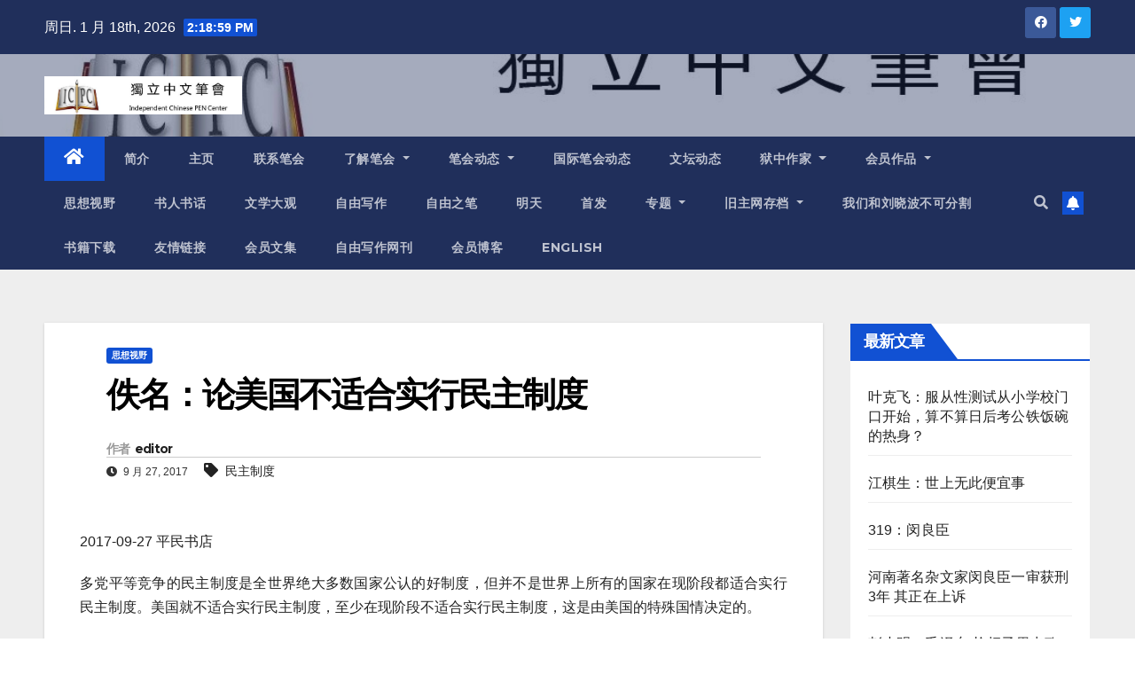

--- FILE ---
content_type: text/html; charset=UTF-8
request_url: https://www.chinesepen.org/blog/archives/90934
body_size: 22415
content:
<!DOCTYPE html>
<html lang="zh-Hans">
<head>
<meta charset="UTF-8">
<meta name="viewport" content="width=device-width, initial-scale=1">
<link rel="profile" href="https://gmpg.org/xfn/11">
<title>佚名：论美国不适合实行民主制度 &#8211; 独立中文笔会</title>
<meta name='robots' content='max-image-preview:large' />

<!-- Open Graph Meta Tags generated by MashShare 3.8.9 - https://mashshare.net -->
<meta property="og:type" content="article" /> 
<meta property="og:title" content="佚名：论美国不适合实行民主制度" />
<meta property="og:description" content="2017-09-27 平民书店  多党平等竞争的民主制度是全世界绝大多数国家公认的好制度，但并不是世界上所有的国家在现阶段都适合实行民主制度。美国就不适合实行民主制度，至少在现阶段不适合实行民主制度，这是由美国的特殊国情决定的。  一、美国的历史决定美国不适合实行民主制度  美国1776年才独立建国，和文明古国相比，几乎没有自己的历史传统和历史文化，这就决定了民主意识、民主文化、民主制度都不可能从美国产生，更不可能在美国发扬光大，事实也正是如此。在一个丝毫也没有民主历史的国家实行民主制度，犹如无根之木，犹如无源之水，是不尊重历史、割裂历史的粗暴做法，凡是不尊重历史、割裂历史的做法，是注定要失败的。  二、美国的文化决定美国不适合实行民主制度  美国的文化是建立在私有制和个人主义的基础上的，过分强调尊重社会成员的个人自由与人权。美国人普遍地自私自利，以个人利益为核心，大公无私、为解放全人类而奋斗等先进思想无法得到社会的认可，而实行民主制度是以先进的文化为基础的，在美国这样极端自私自利代表着落后文化方向的国家实行先进的民主制度，必然导致先进的社会制度与落后的文化理念之间剧烈的冲突，必将导致社会的动荡。  三、美国庞大的人口决定美国不适合实行民主制度  美国有近3亿人口，是英国、法国的5倍，是加拿大的10倍，是澳大利亚的15倍，而美国的国土面积却只与澳大利亚差不多，比加拿大还要小，是一个人满为患的国家，而美国至今没有采取任何措施控制人口，反而鼓励生育。人口多，底子薄，更严重的是，美国3亿之众竟然没有一个统一的思想。历史证明：人多必乱。在这样一个人口占世界第三多的国家实行民主制度，必将导致莫衷一是、各自为政，必将导致政府令不行、禁不止，连基本的社会稳定也无法维持。  四、美国人民群众素质低下决定美国不适合实行民主制度  美国的早期居民大致有三类：1、土著印第安人。这部分人直到18世纪依然处在奴隶社会，后来大部分被消灭，剩下的躲到了边远山区。2、早期欧洲移民。当时从欧洲来的一部分是流放来的犯人，一部分则是在欧洲混不下去的人。3、被贩卖来黑人奴隶。这些早期居民素质低下勿庸讳言，更严重的是，祖先素质低下必然遗传给其后裔。即使是后来的移民，也都是在本国混不下去的人，素质低下也勿庸讳言。在这样一个人民群众普遍素质低下的国家实行先进的民主制度，根本不符合社会制度要与生产力相适应的原理，无疑是极其荒唐的，必将导致社会的倒退。  五、美国的国土构成、民族宗教矛盾、阶级矛盾，决定了美国不适合实行民主制度  打开地图，可以看到美国国土由三部分构成，阿拉斯加与北美中部的国土完全割裂，夏威夷群岛部分更是孤悬海外。若美国实行民主制度，中央政府必将无力掌控全国，海外国土甚至内部各州都可能闹独立，必然导致国家的分裂。  美国民族成分极其复杂，几乎人类所有民族在美国都有分布；美国宗教种类更是五花八门，甚至被他国宣布为邪教的势力在美国也能存在。因民族宗教矛盾导致的战争从人类有史以来一直延续至今，美国如果实行民主制度，各民族、各宗教都将自以为是，必然导致错综复杂的民族宗教战争，更要命的是在美国买枪就像买香烟一样方便，那样美国必将沦为尸横遍野的战场，美国必将毁于一旦。  美国阶级矛盾尖锐复杂。美国大地主、大资本家一直就对劳动人民进行着残酷的剥削，实行民主制度，美国资产阶级必然凭借其剥削来的雄厚经济实力骗取政权，他们必然不能代表先进生产力的发展方向，必然不能代表先进文化的发展方向，必然不能代表美国最广大人民群众的根本利益。广大劳动人民将永远只能惨遭剥削而不能站起来当家作主，成为国家的主人。  综上所述，根据美国的特殊国情，我们可以得出以下结论：  1、美国不适合实行民主制度。至少美国在现阶段不适合实行民主制度。  2、美国要追求民主制度，只能走渐进式道路，现阶段只能探索适合美国国情的社会发展道路，加紧建设打好基础，争取早日实现民主制度。  3、美国现阶段如果急于求成立即实行民主制度，那么，美国、美国人民，还有民主党共和党以及不管什么党，都必将亡党亡国！  来源网络" />
<meta property="og:url" content="https://www.chinesepen.org/blog/archives/90934" />
<meta property="og:site_name" content="独立中文笔会" />
<meta property="article:published_time" content="2017-09-27T17:47:35+08:00" />
<meta property="article:modified_time" content="2017-09-27T17:47:35+08:00" />
<meta property="og:updated_time" content="2017-09-27T17:47:35+08:00" />
<!-- Open Graph Meta Tags generated by MashShare 3.8.9 - https://www.mashshare.net -->
<!-- Twitter Card generated by MashShare 3.8.9 - https://www.mashshare.net -->
<meta name="twitter:card" content="summary">
<meta name="twitter:title" content="佚名：论美国不适合实行民主制度">
<meta name="twitter:description" content="2017-09-27 平民书店  多党平等竞争的民主制度是全世界绝大多数国家公认的好制度，但并不是世界上所有的国家在现阶段都适合实行民主制度。美国就不适合实行民主制度，至少在现阶段不适合实行民主制度，这是由美国的特殊国情决定的。  一、美国的历史决定美国不适合实行民主制度  美国1776年才独立建国，和文明古国相比，几乎没有自己的历史传统和历史文化，这就决定了民主意识、民主文化、民主制度都不可能从美国产生，更不可能在美国发扬光大，事实也正是如此。在一个丝毫也没有民主历史的国家实行民主制度，犹如无根之木，犹如无源之水，是不尊重历史、割裂历史的粗暴做法，凡是不尊重历史、割裂历史的做法，是注定要失败的。  二、美国的文化决定美国不适合实行民主制度  美国的文化是建立在私有制和个人主义的基础上的，过分强调尊重社会成员的个人自由与人权。美国人普遍地自私自利，以个人利益为核心，大公无私、为解放全人类而奋斗等先进思想无法得到社会的认可，而实行民主制度是以先进的文化为基础的，在美国这样极端自私自利代表着落后文化方向的国家实行先进的民主制度，必然导致先进的社会制度与落后的文化理念之间剧烈的冲突，必将导致社会的动荡。  三、美国庞大的人口决定美国不适合实行民主制度  美国有近3亿人口，是英国、法国的5倍，是加拿大的10倍，是澳大利亚的15倍，而美国的国土面积却只与澳大利亚差不多，比加拿大还要小，是一个人满为患的国家，而美国至今没有采取任何措施控制人口，反而鼓励生育。人口多，底子薄，更严重的是，美国3亿之众竟然没有一个统一的思想。历史证明：人多必乱。在这样一个人口占世界第三多的国家实行民主制度，必将导致莫衷一是、各自为政，必将导致政府令不行、禁不止，连基本的社会稳定也无法维持。  四、美国人民群众素质低下决定美国不适合实行民主制度  美国的早期居民大致有三类：1、土著印第安人。这部分人直到18世纪依然处在奴隶社会，后来大部分被消灭，剩下的躲到了边远山区。2、早期欧洲移民。当时从欧洲来的一部分是流放来的犯人，一部分则是在欧洲混不下去的人。3、被贩卖来黑人奴隶。这些早期居民素质低下勿庸讳言，更严重的是，祖先素质低下必然遗传给其后裔。即使是后来的移民，也都是在本国混不下去的人，素质低下也勿庸讳言。在这样一个人民群众普遍素质低下的国家实行先进的民主制度，根本不符合社会制度要与生产力相适应的原理，无疑是极其荒唐的，必将导致社会的倒退。  五、美国的国土构成、民族宗教矛盾、阶级矛盾，决定了美国不适合实行民主制度  打开地图，可以看到美国国土由三部分构成，阿拉斯加与北美中部的国土完全割裂，夏威夷群岛部分更是孤悬海外。若美国实行民主制度，中央政府必将无力掌控全国，海外国土甚至内部各州都可能闹独立，必然导致国家的分裂。  美国民族成分极其复杂，几乎人类所有民族在美国都有分布；美国宗教种类更是五花八门，甚至被他国宣布为邪教的势力在美国也能存在。因民族宗教矛盾导致的战争从人类有史以来一直延续至今，美国如果实行民主制度，各民族、各宗教都将自以为是，必然导致错综复杂的民族宗教战争，更要命的是在美国买枪就像买香烟一样方便，那样美国必将沦为尸横遍野的战场，美国必将毁于一旦。  美国阶级矛盾尖锐复杂。美国大地主、大资本家一直就对劳动人民进行着残酷的剥削，实行民主制度，美国资产阶级必然凭借其剥削来的雄厚经济实力骗取政权，他们必然不能代表先进生产力的发展方向，必然不能代表先进文化的发展方向，必然不能代表美国最广大人民群众的根本利益。广大劳动人民将永远只能惨遭剥削而不能站起来当家作主，成为国家的主人。  综上所述，根据美国的特殊国情，我们可以得出以下结论：  1、美国不适合实行民主制度。至少美国在现阶段不适合实行民主制度。  2、美国要追求民主制度，只能走渐进式道路，现阶段只能探索适合美国国情的社会发展道路，加紧建设打好基础，争取早日实现民主制度。  3、美国现阶段如果急于求成立即实行民主制度，那么，美国、美国人民，还有民主党共和党以及不管什么党，都必将亡党亡国！  来源网络">
<!-- Twitter Card generated by MashShare 3.8.9 - https://www.mashshare.net -->

<link rel='dns-prefetch' href='//fonts.googleapis.com' />
<link rel="alternate" type="application/rss+xml" title="独立中文笔会 &raquo; Feed" href="https://www.chinesepen.org/feed" />
<link rel="alternate" type="application/rss+xml" title="独立中文笔会 &raquo; 评论 Feed" href="https://www.chinesepen.org/comments/feed" />
		<!-- This site uses the Google Analytics by MonsterInsights plugin v8.22.0 - Using Analytics tracking - https://www.monsterinsights.com/ -->
		<!-- Note: MonsterInsights is not currently configured on this site. The site owner needs to authenticate with Google Analytics in the MonsterInsights settings panel. -->
					<!-- No tracking code set -->
				<!-- / Google Analytics by MonsterInsights -->
		<script type="text/javascript">
/* <![CDATA[ */
window._wpemojiSettings = {"baseUrl":"https:\/\/s.w.org\/images\/core\/emoji\/15.0.3\/72x72\/","ext":".png","svgUrl":"https:\/\/s.w.org\/images\/core\/emoji\/15.0.3\/svg\/","svgExt":".svg","source":{"concatemoji":"https:\/\/www.chinesepen.org\/wp-includes\/js\/wp-emoji-release.min.js"}};
/*! This file is auto-generated */
!function(i,n){var o,s,e;function c(e){try{var t={supportTests:e,timestamp:(new Date).valueOf()};sessionStorage.setItem(o,JSON.stringify(t))}catch(e){}}function p(e,t,n){e.clearRect(0,0,e.canvas.width,e.canvas.height),e.fillText(t,0,0);var t=new Uint32Array(e.getImageData(0,0,e.canvas.width,e.canvas.height).data),r=(e.clearRect(0,0,e.canvas.width,e.canvas.height),e.fillText(n,0,0),new Uint32Array(e.getImageData(0,0,e.canvas.width,e.canvas.height).data));return t.every(function(e,t){return e===r[t]})}function u(e,t,n){switch(t){case"flag":return n(e,"\ud83c\udff3\ufe0f\u200d\u26a7\ufe0f","\ud83c\udff3\ufe0f\u200b\u26a7\ufe0f")?!1:!n(e,"\ud83c\uddfa\ud83c\uddf3","\ud83c\uddfa\u200b\ud83c\uddf3")&&!n(e,"\ud83c\udff4\udb40\udc67\udb40\udc62\udb40\udc65\udb40\udc6e\udb40\udc67\udb40\udc7f","\ud83c\udff4\u200b\udb40\udc67\u200b\udb40\udc62\u200b\udb40\udc65\u200b\udb40\udc6e\u200b\udb40\udc67\u200b\udb40\udc7f");case"emoji":return!n(e,"\ud83d\udc26\u200d\u2b1b","\ud83d\udc26\u200b\u2b1b")}return!1}function f(e,t,n){var r="undefined"!=typeof WorkerGlobalScope&&self instanceof WorkerGlobalScope?new OffscreenCanvas(300,150):i.createElement("canvas"),a=r.getContext("2d",{willReadFrequently:!0}),o=(a.textBaseline="top",a.font="600 32px Arial",{});return e.forEach(function(e){o[e]=t(a,e,n)}),o}function t(e){var t=i.createElement("script");t.src=e,t.defer=!0,i.head.appendChild(t)}"undefined"!=typeof Promise&&(o="wpEmojiSettingsSupports",s=["flag","emoji"],n.supports={everything:!0,everythingExceptFlag:!0},e=new Promise(function(e){i.addEventListener("DOMContentLoaded",e,{once:!0})}),new Promise(function(t){var n=function(){try{var e=JSON.parse(sessionStorage.getItem(o));if("object"==typeof e&&"number"==typeof e.timestamp&&(new Date).valueOf()<e.timestamp+604800&&"object"==typeof e.supportTests)return e.supportTests}catch(e){}return null}();if(!n){if("undefined"!=typeof Worker&&"undefined"!=typeof OffscreenCanvas&&"undefined"!=typeof URL&&URL.createObjectURL&&"undefined"!=typeof Blob)try{var e="postMessage("+f.toString()+"("+[JSON.stringify(s),u.toString(),p.toString()].join(",")+"));",r=new Blob([e],{type:"text/javascript"}),a=new Worker(URL.createObjectURL(r),{name:"wpTestEmojiSupports"});return void(a.onmessage=function(e){c(n=e.data),a.terminate(),t(n)})}catch(e){}c(n=f(s,u,p))}t(n)}).then(function(e){for(var t in e)n.supports[t]=e[t],n.supports.everything=n.supports.everything&&n.supports[t],"flag"!==t&&(n.supports.everythingExceptFlag=n.supports.everythingExceptFlag&&n.supports[t]);n.supports.everythingExceptFlag=n.supports.everythingExceptFlag&&!n.supports.flag,n.DOMReady=!1,n.readyCallback=function(){n.DOMReady=!0}}).then(function(){return e}).then(function(){var e;n.supports.everything||(n.readyCallback(),(e=n.source||{}).concatemoji?t(e.concatemoji):e.wpemoji&&e.twemoji&&(t(e.twemoji),t(e.wpemoji)))}))}((window,document),window._wpemojiSettings);
/* ]]> */
</script>
<style id='wp-emoji-styles-inline-css' type='text/css'>

	img.wp-smiley, img.emoji {
		display: inline !important;
		border: none !important;
		box-shadow: none !important;
		height: 1em !important;
		width: 1em !important;
		margin: 0 0.07em !important;
		vertical-align: -0.1em !important;
		background: none !important;
		padding: 0 !important;
	}
</style>
<link rel='stylesheet' id='wp-block-library-css' href='https://www.chinesepen.org/wp-includes/css/dist/block-library/style.min.css' type='text/css' media='all' />
<style id='classic-theme-styles-inline-css' type='text/css'>
/*! This file is auto-generated */
.wp-block-button__link{color:#fff;background-color:#32373c;border-radius:9999px;box-shadow:none;text-decoration:none;padding:calc(.667em + 2px) calc(1.333em + 2px);font-size:1.125em}.wp-block-file__button{background:#32373c;color:#fff;text-decoration:none}
</style>
<style id='global-styles-inline-css' type='text/css'>
body{--wp--preset--color--black: #000000;--wp--preset--color--cyan-bluish-gray: #abb8c3;--wp--preset--color--white: #ffffff;--wp--preset--color--pale-pink: #f78da7;--wp--preset--color--vivid-red: #cf2e2e;--wp--preset--color--luminous-vivid-orange: #ff6900;--wp--preset--color--luminous-vivid-amber: #fcb900;--wp--preset--color--light-green-cyan: #7bdcb5;--wp--preset--color--vivid-green-cyan: #00d084;--wp--preset--color--pale-cyan-blue: #8ed1fc;--wp--preset--color--vivid-cyan-blue: #0693e3;--wp--preset--color--vivid-purple: #9b51e0;--wp--preset--gradient--vivid-cyan-blue-to-vivid-purple: linear-gradient(135deg,rgba(6,147,227,1) 0%,rgb(155,81,224) 100%);--wp--preset--gradient--light-green-cyan-to-vivid-green-cyan: linear-gradient(135deg,rgb(122,220,180) 0%,rgb(0,208,130) 100%);--wp--preset--gradient--luminous-vivid-amber-to-luminous-vivid-orange: linear-gradient(135deg,rgba(252,185,0,1) 0%,rgba(255,105,0,1) 100%);--wp--preset--gradient--luminous-vivid-orange-to-vivid-red: linear-gradient(135deg,rgba(255,105,0,1) 0%,rgb(207,46,46) 100%);--wp--preset--gradient--very-light-gray-to-cyan-bluish-gray: linear-gradient(135deg,rgb(238,238,238) 0%,rgb(169,184,195) 100%);--wp--preset--gradient--cool-to-warm-spectrum: linear-gradient(135deg,rgb(74,234,220) 0%,rgb(151,120,209) 20%,rgb(207,42,186) 40%,rgb(238,44,130) 60%,rgb(251,105,98) 80%,rgb(254,248,76) 100%);--wp--preset--gradient--blush-light-purple: linear-gradient(135deg,rgb(255,206,236) 0%,rgb(152,150,240) 100%);--wp--preset--gradient--blush-bordeaux: linear-gradient(135deg,rgb(254,205,165) 0%,rgb(254,45,45) 50%,rgb(107,0,62) 100%);--wp--preset--gradient--luminous-dusk: linear-gradient(135deg,rgb(255,203,112) 0%,rgb(199,81,192) 50%,rgb(65,88,208) 100%);--wp--preset--gradient--pale-ocean: linear-gradient(135deg,rgb(255,245,203) 0%,rgb(182,227,212) 50%,rgb(51,167,181) 100%);--wp--preset--gradient--electric-grass: linear-gradient(135deg,rgb(202,248,128) 0%,rgb(113,206,126) 100%);--wp--preset--gradient--midnight: linear-gradient(135deg,rgb(2,3,129) 0%,rgb(40,116,252) 100%);--wp--preset--font-size--small: 13px;--wp--preset--font-size--medium: 20px;--wp--preset--font-size--large: 36px;--wp--preset--font-size--x-large: 42px;--wp--preset--spacing--20: 0.44rem;--wp--preset--spacing--30: 0.67rem;--wp--preset--spacing--40: 1rem;--wp--preset--spacing--50: 1.5rem;--wp--preset--spacing--60: 2.25rem;--wp--preset--spacing--70: 3.38rem;--wp--preset--spacing--80: 5.06rem;--wp--preset--shadow--natural: 6px 6px 9px rgba(0, 0, 0, 0.2);--wp--preset--shadow--deep: 12px 12px 50px rgba(0, 0, 0, 0.4);--wp--preset--shadow--sharp: 6px 6px 0px rgba(0, 0, 0, 0.2);--wp--preset--shadow--outlined: 6px 6px 0px -3px rgba(255, 255, 255, 1), 6px 6px rgba(0, 0, 0, 1);--wp--preset--shadow--crisp: 6px 6px 0px rgba(0, 0, 0, 1);}:where(.is-layout-flex){gap: 0.5em;}:where(.is-layout-grid){gap: 0.5em;}body .is-layout-flex{display: flex;}body .is-layout-flex{flex-wrap: wrap;align-items: center;}body .is-layout-flex > *{margin: 0;}body .is-layout-grid{display: grid;}body .is-layout-grid > *{margin: 0;}:where(.wp-block-columns.is-layout-flex){gap: 2em;}:where(.wp-block-columns.is-layout-grid){gap: 2em;}:where(.wp-block-post-template.is-layout-flex){gap: 1.25em;}:where(.wp-block-post-template.is-layout-grid){gap: 1.25em;}.has-black-color{color: var(--wp--preset--color--black) !important;}.has-cyan-bluish-gray-color{color: var(--wp--preset--color--cyan-bluish-gray) !important;}.has-white-color{color: var(--wp--preset--color--white) !important;}.has-pale-pink-color{color: var(--wp--preset--color--pale-pink) !important;}.has-vivid-red-color{color: var(--wp--preset--color--vivid-red) !important;}.has-luminous-vivid-orange-color{color: var(--wp--preset--color--luminous-vivid-orange) !important;}.has-luminous-vivid-amber-color{color: var(--wp--preset--color--luminous-vivid-amber) !important;}.has-light-green-cyan-color{color: var(--wp--preset--color--light-green-cyan) !important;}.has-vivid-green-cyan-color{color: var(--wp--preset--color--vivid-green-cyan) !important;}.has-pale-cyan-blue-color{color: var(--wp--preset--color--pale-cyan-blue) !important;}.has-vivid-cyan-blue-color{color: var(--wp--preset--color--vivid-cyan-blue) !important;}.has-vivid-purple-color{color: var(--wp--preset--color--vivid-purple) !important;}.has-black-background-color{background-color: var(--wp--preset--color--black) !important;}.has-cyan-bluish-gray-background-color{background-color: var(--wp--preset--color--cyan-bluish-gray) !important;}.has-white-background-color{background-color: var(--wp--preset--color--white) !important;}.has-pale-pink-background-color{background-color: var(--wp--preset--color--pale-pink) !important;}.has-vivid-red-background-color{background-color: var(--wp--preset--color--vivid-red) !important;}.has-luminous-vivid-orange-background-color{background-color: var(--wp--preset--color--luminous-vivid-orange) !important;}.has-luminous-vivid-amber-background-color{background-color: var(--wp--preset--color--luminous-vivid-amber) !important;}.has-light-green-cyan-background-color{background-color: var(--wp--preset--color--light-green-cyan) !important;}.has-vivid-green-cyan-background-color{background-color: var(--wp--preset--color--vivid-green-cyan) !important;}.has-pale-cyan-blue-background-color{background-color: var(--wp--preset--color--pale-cyan-blue) !important;}.has-vivid-cyan-blue-background-color{background-color: var(--wp--preset--color--vivid-cyan-blue) !important;}.has-vivid-purple-background-color{background-color: var(--wp--preset--color--vivid-purple) !important;}.has-black-border-color{border-color: var(--wp--preset--color--black) !important;}.has-cyan-bluish-gray-border-color{border-color: var(--wp--preset--color--cyan-bluish-gray) !important;}.has-white-border-color{border-color: var(--wp--preset--color--white) !important;}.has-pale-pink-border-color{border-color: var(--wp--preset--color--pale-pink) !important;}.has-vivid-red-border-color{border-color: var(--wp--preset--color--vivid-red) !important;}.has-luminous-vivid-orange-border-color{border-color: var(--wp--preset--color--luminous-vivid-orange) !important;}.has-luminous-vivid-amber-border-color{border-color: var(--wp--preset--color--luminous-vivid-amber) !important;}.has-light-green-cyan-border-color{border-color: var(--wp--preset--color--light-green-cyan) !important;}.has-vivid-green-cyan-border-color{border-color: var(--wp--preset--color--vivid-green-cyan) !important;}.has-pale-cyan-blue-border-color{border-color: var(--wp--preset--color--pale-cyan-blue) !important;}.has-vivid-cyan-blue-border-color{border-color: var(--wp--preset--color--vivid-cyan-blue) !important;}.has-vivid-purple-border-color{border-color: var(--wp--preset--color--vivid-purple) !important;}.has-vivid-cyan-blue-to-vivid-purple-gradient-background{background: var(--wp--preset--gradient--vivid-cyan-blue-to-vivid-purple) !important;}.has-light-green-cyan-to-vivid-green-cyan-gradient-background{background: var(--wp--preset--gradient--light-green-cyan-to-vivid-green-cyan) !important;}.has-luminous-vivid-amber-to-luminous-vivid-orange-gradient-background{background: var(--wp--preset--gradient--luminous-vivid-amber-to-luminous-vivid-orange) !important;}.has-luminous-vivid-orange-to-vivid-red-gradient-background{background: var(--wp--preset--gradient--luminous-vivid-orange-to-vivid-red) !important;}.has-very-light-gray-to-cyan-bluish-gray-gradient-background{background: var(--wp--preset--gradient--very-light-gray-to-cyan-bluish-gray) !important;}.has-cool-to-warm-spectrum-gradient-background{background: var(--wp--preset--gradient--cool-to-warm-spectrum) !important;}.has-blush-light-purple-gradient-background{background: var(--wp--preset--gradient--blush-light-purple) !important;}.has-blush-bordeaux-gradient-background{background: var(--wp--preset--gradient--blush-bordeaux) !important;}.has-luminous-dusk-gradient-background{background: var(--wp--preset--gradient--luminous-dusk) !important;}.has-pale-ocean-gradient-background{background: var(--wp--preset--gradient--pale-ocean) !important;}.has-electric-grass-gradient-background{background: var(--wp--preset--gradient--electric-grass) !important;}.has-midnight-gradient-background{background: var(--wp--preset--gradient--midnight) !important;}.has-small-font-size{font-size: var(--wp--preset--font-size--small) !important;}.has-medium-font-size{font-size: var(--wp--preset--font-size--medium) !important;}.has-large-font-size{font-size: var(--wp--preset--font-size--large) !important;}.has-x-large-font-size{font-size: var(--wp--preset--font-size--x-large) !important;}
.wp-block-navigation a:where(:not(.wp-element-button)){color: inherit;}
:where(.wp-block-post-template.is-layout-flex){gap: 1.25em;}:where(.wp-block-post-template.is-layout-grid){gap: 1.25em;}
:where(.wp-block-columns.is-layout-flex){gap: 2em;}:where(.wp-block-columns.is-layout-grid){gap: 2em;}
.wp-block-pullquote{font-size: 1.5em;line-height: 1.6;}
</style>
<link rel='stylesheet' id='mashsb-styles-css' href='https://www.chinesepen.org/wp-content/plugins/mashsharer/assets/css/mashsb.min.css' type='text/css' media='all' />
<style id='mashsb-styles-inline-css' type='text/css'>
.mashsb-count {color:#cccccc;}@media only screen and (min-width:568px){.mashsb-buttons a {min-width: 177px;}}
</style>
<link rel='stylesheet' id='newsup-fonts-css' href='//fonts.googleapis.com/css?family=Montserrat%3A400%2C500%2C700%2C800%7CWork%2BSans%3A300%2C400%2C500%2C600%2C700%2C800%2C900%26display%3Dswap&#038;subset=latin%2Clatin-ext' type='text/css' media='all' />
<link rel='stylesheet' id='bootstrap-css' href='https://www.chinesepen.org/wp-content/themes/newsup/css/bootstrap.css' type='text/css' media='all' />
<link rel='stylesheet' id='newsup-style-css' href='https://www.chinesepen.org/wp-content/themes/newsup/style.css' type='text/css' media='all' />
<link rel='stylesheet' id='newsup-default-css' href='https://www.chinesepen.org/wp-content/themes/newsup/css/colors/default.css' type='text/css' media='all' />
<link rel='stylesheet' id='font-awesome-5-all-css' href='https://www.chinesepen.org/wp-content/themes/newsup/css/font-awesome/css/all.min.css' type='text/css' media='all' />
<link rel='stylesheet' id='font-awesome-4-shim-css' href='https://www.chinesepen.org/wp-content/themes/newsup/css/font-awesome/css/v4-shims.min.css' type='text/css' media='all' />
<link rel='stylesheet' id='owl-carousel-css' href='https://www.chinesepen.org/wp-content/themes/newsup/css/owl.carousel.css' type='text/css' media='all' />
<link rel='stylesheet' id='smartmenus-css' href='https://www.chinesepen.org/wp-content/themes/newsup/css/jquery.smartmenus.bootstrap.css' type='text/css' media='all' />
<script type="text/javascript" src="https://www.chinesepen.org/wp-includes/js/jquery/jquery.min.js" id="jquery-core-js"></script>
<script type="text/javascript" src="https://www.chinesepen.org/wp-includes/js/jquery/jquery-migrate.min.js" id="jquery-migrate-js"></script>
<script type="text/javascript" id="mashsb-js-extra">
/* <![CDATA[ */
var mashsb = {"shares":"0","round_shares":"1","animate_shares":"0","dynamic_buttons":"0","share_url":"https:\/\/www.chinesepen.org\/blog\/archives\/90934","title":"%E4%BD%9A%E5%90%8D%EF%BC%9A%E8%AE%BA%E7%BE%8E%E5%9B%BD%E4%B8%8D%E9%80%82%E5%90%88%E5%AE%9E%E8%A1%8C%E6%B0%91%E4%B8%BB%E5%88%B6%E5%BA%A6","image":null,"desc":"2017-09-27 \u5e73\u6c11\u4e66\u5e97\r\n\u591a\u515a\u5e73\u7b49\u7ade\u4e89\u7684\u6c11\u4e3b\u5236\u5ea6\u662f\u5168\u4e16\u754c\u7edd\u5927\u591a\u6570\u56fd\u5bb6\u516c\u8ba4\u7684\u597d\u5236\u5ea6\uff0c\u4f46\u5e76\u4e0d\u662f\u4e16\u754c\u4e0a\u6240\u6709\u7684\u56fd\u5bb6\u5728\u73b0\u9636\u6bb5\u90fd\u9002\u5408\u5b9e\u884c\u6c11\u4e3b\u5236\u5ea6\u3002\u7f8e\u56fd\u5c31\u4e0d\u9002\u5408\u5b9e\u884c\u6c11\u4e3b\u5236\u5ea6\uff0c\u81f3\u5c11\u5728\u73b0\u9636\u6bb5\u4e0d\u9002\u5408\u5b9e\u884c\u6c11\u4e3b\u5236\u5ea6\uff0c\u8fd9\u662f\u7531\u7f8e\u56fd\u7684\u7279\u6b8a\u56fd\u60c5\u51b3\u5b9a\u7684\u3002\r\n\u4e00\u3001\u7f8e\u56fd\u7684\u5386\u53f2\u51b3\u5b9a\u7f8e\u56fd\u4e0d\u9002\u5408\u5b9e\u884c\u6c11\u4e3b\u5236\u5ea6\r\n\u7f8e\u56fd1776\u5e74\u624d\u72ec\u7acb\u5efa\u56fd\uff0c\u548c\u6587\u660e\u53e4\u56fd\u76f8\u6bd4\uff0c\u51e0\u4e4e\u6ca1\u6709\u81ea\u5df1\u7684\u5386\u53f2\u4f20\u7edf\u548c\u5386\u53f2\u6587\u5316\uff0c\u8fd9\u5c31\u51b3\u5b9a\u4e86\u6c11\u4e3b\u610f\u8bc6\u3001\u6c11\u4e3b\u6587\u5316\u3001\u6c11\u4e3b\u5236\u5ea6\u90fd\u4e0d\u53ef\u80fd\u4ece\u7f8e\u56fd\u4ea7\u751f\uff0c\u66f4\u4e0d\u53ef\u80fd\u5728\u7f8e\u56fd\u53d1\u626c\u5149\u5927\uff0c\u4e8b\u5b9e\u4e5f\u6b63\u662f\u5982\u6b64\u3002\u5728\u4e00\u4e2a\u4e1d\u6beb\u4e5f\u6ca1\u6709\u6c11\u4e3b\u5386\u53f2\u7684\u56fd\u5bb6\u5b9e\u884c\u6c11\u4e3b\u5236\u5ea6\uff0c\u72b9\u5982\u65e0\u6839\u4e4b\u6728\uff0c\u72b9\u5982\u65e0\u6e90\u4e4b\u6c34\uff0c\u662f\u4e0d\u5c0a\u91cd\u5386\u53f2\u3001\u5272\u88c2\u5386\u53f2\u7684\u7c97\u66b4\u505a\u6cd5\uff0c\u51e1\u662f\u4e0d\u5c0a\u91cd\u5386\u53f2\u3001\u5272\u88c2\u5386\u53f2\u7684\u505a\u6cd5\uff0c\u662f\u6ce8\u5b9a\u8981\u5931\u8d25\u7684\u3002\r\n\u4e8c\u3001\u7f8e\u56fd\u7684\u6587\u5316\u51b3\u5b9a\u7f8e\u56fd\u4e0d\u9002\u5408\u5b9e\u884c\u6c11\u4e3b\u5236\u5ea6\r\n\u7f8e\u56fd\u7684\u6587\u5316\u662f\u5efa\u7acb\u5728\u79c1\u6709\u5236\u548c\u4e2a\u4eba\u4e3b\u4e49\u7684\u57fa\u7840\u4e0a\u7684\uff0c\u8fc7\u5206\u5f3a\u8c03\u5c0a\u91cd\u793e\u4f1a\u6210\u5458\u7684\u4e2a\u4eba\u81ea\u7531\u4e0e\u4eba\u6743\u3002\u7f8e\u56fd\u4eba\u666e\u904d\u5730\u81ea\u79c1\u81ea\u5229\uff0c\u4ee5\u4e2a\u4eba\u5229\u76ca\u4e3a\u6838\u5fc3\uff0c\u5927\u516c\u65e0\u79c1\u3001\u4e3a\u89e3\u653e\u5168\u4eba\u7c7b\u800c\u594b\u6597\u7b49\u5148\u8fdb\u601d\u60f3\u65e0\u6cd5\u5f97\u5230\u793e\u4f1a\u7684\u8ba4\u53ef\uff0c\u800c\u5b9e\u884c\u6c11\u4e3b\u5236\u5ea6\u662f\u4ee5\u5148\u8fdb\u7684\u6587\u5316\u4e3a\u57fa\u7840\u7684\uff0c\u5728\u7f8e\u56fd\u8fd9\u6837\u6781\u7aef\u81ea\u79c1\u81ea\u5229\u4ee3\u8868\u7740\u843d\u540e\u6587\u5316\u65b9\u5411\u7684\u56fd\u5bb6\u5b9e\u884c\u5148\u8fdb\u7684\u6c11\u4e3b\u5236\u5ea6\uff0c\u5fc5\u7136\u5bfc\u81f4\u5148\u8fdb\u7684\u793e\u4f1a\u5236\u5ea6\u4e0e\u843d\u540e\u7684\u6587\u5316\u7406\u5ff5\u4e4b\u95f4\u5267\u70c8\u7684\u51b2\u7a81\uff0c\u5fc5\u5c06\u5bfc\u81f4\u793e\u4f1a\u7684\u52a8\u8361\u3002\r\n\u4e09\u3001\u7f8e\u56fd\u5e9e\u5927\u7684\u4eba\u53e3\u51b3\u5b9a\u7f8e\u56fd\u4e0d\u9002\u5408\u5b9e\u884c\u6c11\u4e3b\u5236\u5ea6\r\n\u7f8e\u56fd\u6709\u8fd13\u4ebf\u4eba\u53e3\uff0c\u662f\u82f1\u56fd\u3001\u6cd5\u56fd\u76845\u500d\uff0c\u662f\u52a0\u62ff\u5927\u768410\u500d\uff0c\u662f\u6fb3\u5927\u5229\u4e9a\u768415\u500d\uff0c\u800c\u7f8e\u56fd\u7684\u56fd\u571f\u9762\u79ef\u5374\u53ea\u4e0e\u6fb3\u5927\u5229\u4e9a\u5dee\u4e0d\u591a\uff0c\u6bd4\u52a0\u62ff\u5927\u8fd8\u8981\u5c0f\uff0c\u662f\u4e00\u4e2a\u4eba\u6ee1\u4e3a\u60a3\u7684\u56fd\u5bb6\uff0c\u800c\u7f8e\u56fd\u81f3\u4eca\u6ca1\u6709\u91c7\u53d6\u4efb\u4f55\u63aa\u65bd\u63a7\u5236\u4eba\u53e3\uff0c\u53cd\u800c\u9f13\u52b1\u751f\u80b2\u3002\u4eba\u53e3\u591a\uff0c\u5e95\u5b50\u8584\uff0c\u66f4\u4e25\u91cd\u7684\u662f\uff0c\u7f8e\u56fd3\u4ebf\u4e4b\u4f17\u7adf\u7136\u6ca1\u6709\u4e00\u4e2a\u7edf\u4e00\u7684\u601d\u60f3\u3002\u5386\u53f2\u8bc1\u660e\uff1a\u4eba\u591a\u5fc5\u4e71\u3002\u5728\u8fd9\u6837\u4e00\u4e2a\u4eba\u53e3\u5360\u4e16\u754c\u7b2c\u4e09\u591a\u7684\u56fd\u5bb6\u5b9e\u884c\u6c11\u4e3b\u5236\u5ea6\uff0c\u5fc5\u5c06\u5bfc\u81f4\u83ab\u8877\u4e00\u662f\u3001\u5404\u81ea\u4e3a\u653f\uff0c\u5fc5\u5c06\u5bfc\u81f4\u653f\u5e9c\u4ee4\u4e0d\u884c\u3001\u7981\u4e0d\u6b62\uff0c\u8fde\u57fa\u672c\u7684\u793e\u4f1a\u7a33\u5b9a\u4e5f\u65e0\u6cd5\u7ef4\u6301\u3002\r\n\u56db\u3001\u7f8e\u56fd\u4eba\u6c11\u7fa4\u4f17\u7d20\u8d28\u4f4e\u4e0b\u51b3\u5b9a\u7f8e\u56fd\u4e0d\u9002\u5408\u5b9e\u884c\u6c11\u4e3b\u5236\u5ea6\r\n\u7f8e\u56fd\u7684\u65e9\u671f\u5c45\u6c11\u5927\u81f4\u6709\u4e09\u7c7b\uff1a1\u3001\u571f\u8457\u5370\u7b2c\u5b89\u4eba\u3002\u8fd9\u90e8\u5206\u4eba\u76f4\u523018\u4e16\u7eaa\u4f9d\u7136\u5904\u5728\u5974\u96b6\u793e\u4f1a\uff0c\u540e\u6765\u5927\u90e8\u5206\u88ab\u6d88\u706d\uff0c\u5269\u4e0b\u7684\u8eb2\u5230\u4e86\u8fb9\u8fdc\u5c71\u533a\u30022\u3001\u65e9\u671f\u6b27\u6d32\u79fb\u6c11\u3002\u5f53\u65f6\u4ece\u6b27\u6d32\u6765\u7684\u4e00\u90e8\u5206\u662f\u6d41\u653e\u6765\u7684\u72af\u4eba\uff0c\u4e00\u90e8\u5206\u5219\u662f\u5728\u6b27\u6d32\u6df7\u4e0d\u4e0b\u53bb\u7684\u4eba\u30023\u3001\u88ab\u8d29\u5356\u6765\u9ed1\u4eba\u5974\u96b6\u3002\u8fd9\u4e9b\u65e9\u671f\u5c45\u6c11\u7d20\u8d28\u4f4e\u4e0b\u52ff\u5eb8\u8bb3\u8a00\uff0c\u66f4\u4e25\u91cd\u7684\u662f\uff0c\u7956\u5148\u7d20\u8d28\u4f4e\u4e0b\u5fc5\u7136\u9057\u4f20\u7ed9\u5176\u540e\u88d4\u3002\u5373\u4f7f\u662f\u540e\u6765\u7684\u79fb\u6c11\uff0c\u4e5f\u90fd\u662f\u5728\u672c\u56fd\u6df7\u4e0d\u4e0b\u53bb\u7684\u4eba\uff0c\u7d20\u8d28\u4f4e\u4e0b\u4e5f\u52ff\u5eb8\u8bb3\u8a00\u3002\u5728\u8fd9\u6837\u4e00\u4e2a\u4eba\u6c11\u7fa4\u4f17\u666e\u904d\u7d20\u8d28\u4f4e\u4e0b\u7684\u56fd\u5bb6\u5b9e\u884c\u5148\u8fdb\u7684\u6c11\u4e3b\u5236\u5ea6\uff0c\u6839\u672c\u4e0d\u7b26\u5408\u793e\u4f1a\u5236\u5ea6\u8981\u4e0e\u751f\u4ea7\u529b\u76f8\u9002\u5e94\u7684\u539f\u7406\uff0c\u65e0\u7591\u662f\u6781\u5176\u8352\u5510\u7684\uff0c\u5fc5\u5c06\u5bfc\u81f4\u793e\u4f1a\u7684\u5012\u9000\u3002\r\n\u4e94\u3001\u7f8e\u56fd\u7684\u56fd\u571f\u6784\u6210\u3001\u6c11\u65cf\u5b97\u6559\u77db\u76fe\u3001\u9636\u7ea7\u77db\u76fe\uff0c\u51b3\u5b9a\u4e86\u7f8e\u56fd\u4e0d\u9002\u5408\u5b9e\u884c\u6c11\u4e3b\u5236\u5ea6\r\n\u6253\u5f00\u5730\u56fe\uff0c\u53ef\u4ee5\u770b\u5230\u7f8e\u56fd\u56fd\u571f\u7531\u4e09\u90e8\u5206\u6784\u6210\uff0c\u963f\u62c9\u65af\u52a0\u4e0e\u5317\u7f8e\u4e2d\u90e8\u7684\u56fd\u571f\u5b8c\u5168\u5272\u88c2\uff0c\u590f\u5a01\u5937\u7fa4\u5c9b\u90e8\u5206\u66f4\u662f\u5b64\u60ac\u6d77\u5916\u3002\u82e5\u7f8e\u56fd\u5b9e\u884c\u6c11\u4e3b\u5236\u5ea6\uff0c\u4e2d\u592e\u653f\u5e9c\u5fc5\u5c06\u65e0\u529b\u638c\u63a7\u5168\u56fd\uff0c\u6d77\u5916\u56fd\u571f\u751a\u81f3\u5185\u90e8\u5404\u5dde\u90fd\u53ef\u80fd\u95f9\u72ec\u7acb\uff0c\u5fc5\u7136\u5bfc\u81f4\u56fd\u5bb6\u7684\u5206\u88c2\u3002\r\n\u7f8e\u56fd\u6c11\u65cf\u6210\u5206\u6781\u5176\u590d\u6742\uff0c\u51e0\u4e4e\u4eba\u7c7b\u6240\u6709\u6c11\u65cf\u5728\u7f8e\u56fd\u90fd\u6709\u5206\u5e03\uff1b\u7f8e\u56fd\u5b97\u6559\u79cd\u7c7b\u66f4\u662f\u4e94\u82b1\u516b\u95e8\uff0c\u751a\u81f3\u88ab\u4ed6\u56fd\u5ba3\u5e03\u4e3a\u90aa\u6559\u7684\u52bf\u529b\u5728\u7f8e\u56fd\u4e5f\u80fd\u5b58\u5728\u3002\u56e0\u6c11\u65cf\u5b97\u6559\u77db\u76fe\u5bfc\u81f4\u7684\u6218\u4e89\u4ece\u4eba\u7c7b\u6709\u53f2\u4ee5\u6765\u4e00\u76f4\u5ef6\u7eed\u81f3\u4eca\uff0c\u7f8e\u56fd\u5982\u679c\u5b9e\u884c\u6c11\u4e3b\u5236\u5ea6\uff0c\u5404\u6c11\u65cf\u3001\u5404\u5b97\u6559\u90fd\u5c06\u81ea\u4ee5\u4e3a\u662f\uff0c\u5fc5\u7136\u5bfc\u81f4\u9519\u7efc\u590d\u6742\u7684\u6c11\u65cf\u5b97\u6559\u6218\u4e89\uff0c\u66f4\u8981\u547d\u7684\u662f\u5728\u7f8e\u56fd\u4e70\u67aa\u5c31\u50cf\u4e70\u9999\u70df\u4e00\u6837\u65b9\u4fbf\uff0c\u90a3\u6837\u7f8e\u56fd\u5fc5\u5c06\u6ca6\u4e3a\u5c38\u6a2a\u904d\u91ce\u7684\u6218\u573a\uff0c\u7f8e\u56fd\u5fc5\u5c06\u6bc1\u4e8e\u4e00\u65e6\u3002\r\n\u7f8e\u56fd\u9636\u7ea7\u77db\u76fe\u5c16\u9510\u590d\u6742\u3002\u7f8e\u56fd\u5927\u5730\u4e3b\u3001\u5927\u8d44\u672c\u5bb6\u4e00\u76f4\u5c31\u5bf9\u52b3\u52a8\u4eba\u6c11\u8fdb\u884c\u7740\u6b8b\u9177\u7684\u5265\u524a\uff0c\u5b9e\u884c\u6c11\u4e3b\u5236\u5ea6\uff0c\u7f8e\u56fd\u8d44\u4ea7\u9636\u7ea7\u5fc5\u7136\u51ed\u501f\u5176\u5265\u524a\u6765\u7684\u96c4\u539a\u7ecf\u6d4e\u5b9e\u529b\u9a97\u53d6\u653f\u6743\uff0c\u4ed6\u4eec\u5fc5\u7136\u4e0d\u80fd\u4ee3\u8868\u5148\u8fdb\u751f\u4ea7\u529b\u7684\u53d1\u5c55\u65b9\u5411\uff0c\u5fc5\u7136\u4e0d\u80fd\u4ee3\u8868\u5148\u8fdb\u6587\u5316\u7684\u53d1\u5c55\u65b9\u5411\uff0c\u5fc5\u7136\u4e0d\u80fd\u4ee3\u8868\u7f8e\u56fd\u6700\u5e7f\u5927\u4eba\u6c11\u7fa4\u4f17\u7684\u6839\u672c\u5229\u76ca\u3002\u5e7f\u5927\u52b3\u52a8\u4eba\u6c11\u5c06\u6c38\u8fdc\u53ea\u80fd\u60e8\u906d\u5265\u524a\u800c\u4e0d\u80fd\u7ad9\u8d77\u6765\u5f53\u5bb6\u4f5c\u4e3b\uff0c\u6210\u4e3a\u56fd\u5bb6\u7684\u4e3b\u4eba\u3002\r\n\u7efc\u4e0a\u6240\u8ff0\uff0c\u6839\u636e\u7f8e\u56fd\u7684\u7279\u6b8a\u56fd\u60c5\uff0c\u6211\u4eec\u53ef\u4ee5\u5f97\u51fa\u4ee5\u4e0b\u7ed3\u8bba\uff1a\r\n1\u3001\u7f8e\u56fd\u4e0d\u9002\u5408\u5b9e\u884c\u6c11\u4e3b\u5236\u5ea6\u3002\u81f3\u5c11\u7f8e\u56fd\u5728\u73b0\u9636\u6bb5\u4e0d\u9002\u5408\u5b9e\u884c\u6c11\u4e3b\u5236\u5ea6\u3002\r\n2\u3001\u7f8e\u56fd\u8981\u8ffd\u6c42\u6c11\u4e3b\u5236\u5ea6\uff0c\u53ea\u80fd\u8d70\u6e10\u8fdb\u5f0f\u9053\u8def\uff0c\u73b0\u9636\u6bb5\u53ea\u80fd\u63a2\u7d22\u9002\u5408\u7f8e\u56fd\u56fd\u60c5\u7684\u793e\u4f1a\u53d1\u5c55\u9053\u8def\uff0c\u52a0\u7d27\u5efa\u8bbe\u6253\u597d\u57fa\u7840\uff0c\u4e89\u53d6\u65e9\u65e5\u5b9e\u73b0\u6c11\u4e3b\u5236\u5ea6\u3002\r\n3\u3001\u7f8e\u56fd\u73b0\u9636\u6bb5\u5982\u679c\u6025\u4e8e\u6c42\u6210\u7acb\u5373\u5b9e\u884c\u6c11\u4e3b\u5236\u5ea6\uff0c\u90a3\u4e48\uff0c\u7f8e\u56fd\u3001\u7f8e\u56fd\u4eba\u6c11\uff0c\u8fd8\u6709\u6c11\u4e3b\u515a\u5171\u548c\u515a\u4ee5\u53ca\u4e0d\u7ba1\u4ec0\u4e48\u515a\uff0c\u90fd\u5fc5\u5c06\u4ea1\u515a\u4ea1\u56fd\uff01\r\n\u6765\u6e90\u7f51\u7edc","hashtag":"","subscribe":"content","subscribe_url":"","activestatus":"1","singular":"1","twitter_popup":"1","refresh":"0","nonce":"b73fc63d95","postid":"90934","servertime":"1768745935","ajaxurl":"https:\/\/www.chinesepen.org\/wp-admin\/admin-ajax.php"};
/* ]]> */
</script>
<script type="text/javascript" src="https://www.chinesepen.org/wp-content/plugins/mashsharer/assets/js/mashsb.min.js" id="mashsb-js"></script>
<script type="text/javascript" src="https://www.chinesepen.org/wp-content/themes/newsup/js/navigation.js" id="newsup-navigation-js"></script>
<script type="text/javascript" src="https://www.chinesepen.org/wp-content/themes/newsup/js/bootstrap.js" id="bootstrap-js"></script>
<script type="text/javascript" src="https://www.chinesepen.org/wp-content/themes/newsup/js/owl.carousel.min.js" id="owl-carousel-min-js"></script>
<script type="text/javascript" src="https://www.chinesepen.org/wp-content/themes/newsup/js/jquery.smartmenus.js" id="smartmenus-js-js"></script>
<script type="text/javascript" src="https://www.chinesepen.org/wp-content/themes/newsup/js/jquery.smartmenus.bootstrap.js" id="bootstrap-smartmenus-js-js"></script>
<script type="text/javascript" src="https://www.chinesepen.org/wp-content/themes/newsup/js/jquery.marquee.js" id="newsup-marquee-js-js"></script>
<script type="text/javascript" src="https://www.chinesepen.org/wp-content/themes/newsup/js/main.js" id="newsup-main-js-js"></script>
<link rel="https://api.w.org/" href="https://www.chinesepen.org/wp-json/" /><link rel="alternate" type="application/json" href="https://www.chinesepen.org/wp-json/wp/v2/posts/90934" /><link rel="EditURI" type="application/rsd+xml" title="RSD" href="https://www.chinesepen.org/xmlrpc.php?rsd" />
<meta name="generator" content="WordPress 6.5.7" />
<link rel="canonical" href="https://www.chinesepen.org/blog/archives/90934" />
<link rel='shortlink' href='https://www.chinesepen.org/?p=90934' />
<link rel="alternate" type="application/json+oembed" href="https://www.chinesepen.org/wp-json/oembed/1.0/embed?url=https%3A%2F%2Fwww.chinesepen.org%2Fblog%2Farchives%2F90934" />
<link rel="alternate" type="text/xml+oembed" href="https://www.chinesepen.org/wp-json/oembed/1.0/embed?url=https%3A%2F%2Fwww.chinesepen.org%2Fblog%2Farchives%2F90934&#038;format=xml" />
<style type="text/css" id="custom-background-css">
    .wrapper { background-color: #eee; }
</style>
    <style type="text/css">
            .site-title,
        .site-description {
            position: absolute;
            clip: rect(1px, 1px, 1px, 1px);
        }
        </style>
    </head>
<body class="post-template-default single single-post postid-90934 single-format-standard wp-custom-logo wp-embed-responsive  ta-hide-date-author-in-list" >
<div id="page" class="site">
<a class="skip-link screen-reader-text" href="#content">
跳至内容</a>
    <div class="wrapper" id="custom-background-css">
        <header class="mg-headwidget">
            <!--==================== TOP BAR ====================-->

            <div class="mg-head-detail hidden-xs">
    <div class="container-fluid">
        <div class="row align-items-center">
                        <div class="col-md-6 col-xs-12">
                <ul class="info-left">
                            <li>周日. 1 月 18th, 2026             <span  id="time" class="time"></span>
                    
        </li>
                    </ul>
            </div>
                        <div class="col-md-6 col-xs-12">
                <ul class="mg-social info-right">
                    
                                            <li><a  target="_blank" href="https://www.facebook.com/chinesepen">
                      <span class="icon-soci facebook"><i class="fab fa-facebook"></i></span> </a></li>
                                                                  <li><a target="_blank" href="https://twitter.com/chinesepen_org">
                      <span class="icon-soci twitter"><i class="fab fa-twitter"></i></span></a></li>
                                                                                                                
                                      </ul>
            </div>
                    </div>
    </div>
</div>
            <div class="clearfix"></div>
                        <div class="mg-nav-widget-area-back" style='background-image: url("https://www.chinesepen.org/wp-content/uploads/2015/03/ICPC-logo-1.jpg" );'>
                        <div class="overlay">
              <div class="inner"  style="background-color:rgba(32,47,91,0.4);" > 
                <div class="container-fluid">
                    <div class="mg-nav-widget-area">
                        <div class="row align-items-center">
                                                        <div class="col-md-3 col-sm-4 text-center-xs">
                                                                <div class="navbar-header">
                                <a href="https://www.chinesepen.org/" class="navbar-brand" rel="home"><img width="1142" height="221" src="https://www.chinesepen.org/wp-content/uploads/2015/03/cropped-ICPC-logo-1-1.jpg" class="custom-logo" alt="独立中文笔会" decoding="async" fetchpriority="high" srcset="https://www.chinesepen.org/wp-content/uploads/2015/03/cropped-ICPC-logo-1-1.jpg 1142w, https://www.chinesepen.org/wp-content/uploads/2015/03/cropped-ICPC-logo-1-1-300x58.jpg 300w, https://www.chinesepen.org/wp-content/uploads/2015/03/cropped-ICPC-logo-1-1-600x116.jpg 600w, https://www.chinesepen.org/wp-content/uploads/2015/03/cropped-ICPC-logo-1-1-150x29.jpg 150w, https://www.chinesepen.org/wp-content/uploads/2015/03/cropped-ICPC-logo-1-1-768x149.jpg 768w" sizes="(max-width: 1142px) 100vw, 1142px" /></a>                                </div>
                            </div>
                           
                        </div>
                    </div>
                </div>
              </div>
              </div>
          </div>
    <div class="mg-menu-full">
      <nav class="navbar navbar-expand-lg navbar-wp">
        <div class="container-fluid">
          <!-- Right nav -->
                    <div class="m-header align-items-center">
                                                <a class="mobilehomebtn" href="https://www.chinesepen.org"><span class="fas fa-home"></span></a>
                        <!-- navbar-toggle -->
                        <button class="navbar-toggler mx-auto" type="button" data-toggle="collapse" data-target="#navbar-wp" aria-controls="navbarSupportedContent" aria-expanded="false" aria-label="Toggle navigation">
                          <span class="burger">
                            <span class="burger-line"></span>
                            <span class="burger-line"></span>
                            <span class="burger-line"></span>
                          </span>
                        </button>
                        <!-- /navbar-toggle -->
                                                <div class="dropdown show mg-search-box pr-2">
                            <a class="dropdown-toggle msearch ml-auto" href="#" role="button" id="dropdownMenuLink" data-toggle="dropdown" aria-haspopup="true" aria-expanded="false">
                               <i class="fas fa-search"></i>
                            </a> 
                            <div class="dropdown-menu searchinner" aria-labelledby="dropdownMenuLink">
                                <form role="search" method="get" id="searchform" action="https://www.chinesepen.org/">
  <div class="input-group">
    <input type="search" class="form-control" placeholder="搜索" value="" name="s" />
    <span class="input-group-btn btn-default">
    <button type="submit" class="btn"> <i class="fas fa-search"></i> </button>
    </span> </div>
</form>                            </div>
                        </div>
                                              <a href="#"  target="_blank"   class="btn-bell btn-theme mx-2"><i class="fa fa-bell"></i></a>
                                            
                    </div>
                    <!-- /Right nav -->
         
          
                  <div class="collapse navbar-collapse" id="navbar-wp">
                    <div class="d-md-block">
                  <ul id="menu-%e7%8b%ac%e7%ab%8b%e4%b8%ad%e6%96%87%e7%ac%94%e4%bc%9a" class="nav navbar-nav mr-auto"><li class="active home"><a class="homebtn" href="https://www.chinesepen.org"><span class='fas fa-home'></span></a></li><li id="menu-item-151391" class="menu-item menu-item-type-custom menu-item-object-custom menu-item-151391"><a class="nav-link" title="简介" href="https://www.chinesepen.org/blog/archives/19">简介</a></li>
<li id="menu-item-26453" class="menu-item menu-item-type-custom menu-item-object-custom menu-item-26453"><a class="nav-link" title="主页" href="https://chinesepen.org">主页</a></li>
<li id="menu-item-23980" class="menu-item menu-item-type-taxonomy menu-item-object-category menu-item-23980"><a class="nav-link" title="联系笔会" href="https://www.chinesepen.org/blog/topics/category/contact-icpc">联系笔会</a></li>
<li id="menu-item-23770" class="menu-item menu-item-type-taxonomy menu-item-object-category menu-item-has-children menu-item-23770 dropdown"><a class="nav-link" title="了解笔会" href="https://www.chinesepen.org/blog/topics/category/icpc-brief-introduction" data-toggle="dropdown" class="dropdown-toggle">了解笔会 </a>
<ul role="menu" class=" dropdown-menu">
	<li id="menu-item-150536" class="menu-item menu-item-type-taxonomy menu-item-object-category menu-item-has-children menu-item-150536 dropdown"><a class="dropdown-item" title="组织" href="https://www.chinesepen.org/blog/topics/category/icpc-brief-introduction/organisation">组织</a>
	<ul role="menu" class=" dropdown-menu">
		<li id="menu-item-150666" class="menu-item menu-item-type-taxonomy menu-item-object-category menu-item-150666"><a class="dropdown-item" title="会长" href="https://www.chinesepen.org/blog/topics/category/icpc-brief-introduction/organisation/presidents">会长</a></li>
		<li id="menu-item-150893" class="menu-item menu-item-type-custom menu-item-object-custom menu-item-150893"><a class="dropdown-item" title="秘书处" href="https://www.chinesepen.org/blog/archives/150891">秘书处</a></li>
		<li id="menu-item-150896" class="menu-item menu-item-type-custom menu-item-object-custom menu-item-150896"><a class="dropdown-item" title="理事会" href="https://www.chinesepen.org/blog/archives/150668">理事会</a></li>
		<li id="menu-item-151088" class="menu-item menu-item-type-custom menu-item-object-custom menu-item-151088"><a class="dropdown-item" title="工作委员会" href="https://www.chinesepen.org/blog/archives/151075">工作委员会</a></li>
	</ul>
</li>
	<li id="menu-item-28693" class="menu-item menu-item-type-taxonomy menu-item-object-category menu-item-28693"><a class="dropdown-item" title="笔会历史" href="https://www.chinesepen.org/blog/topics/category/icpc-brief-introduction/pen-history">笔会历史</a></li>
	<li id="menu-item-150373" class="menu-item menu-item-type-taxonomy menu-item-object-category menu-item-150373"><a class="dropdown-item" title="会员大会新闻公报" href="https://www.chinesepen.org/blog/topics/category/icpc-brief-introduction/congress-announcements">会员大会新闻公报</a></li>
	<li id="menu-item-28692" class="menu-item menu-item-type-taxonomy menu-item-object-category menu-item-28692"><a class="dropdown-item" title="年度通报" href="https://www.chinesepen.org/blog/topics/category/icpc-brief-introduction/annual-report">年度通报</a></li>
	<li id="menu-item-23983" class="menu-item menu-item-type-taxonomy menu-item-object-category menu-item-23983"><a class="dropdown-item" title="章规" href="https://www.chinesepen.org/blog/topics/category/icpc-news/rules">章规</a></li>
	<li id="menu-item-150346" class="menu-item menu-item-type-taxonomy menu-item-object-category menu-item-has-children menu-item-150346 dropdown"><a class="dropdown-item" title="奖项" href="https://www.chinesepen.org/blog/topics/category/icpc-brief-introduction/awards">奖项</a>
	<ul role="menu" class=" dropdown-menu">
		<li id="menu-item-150347" class="menu-item menu-item-type-taxonomy menu-item-object-category menu-item-has-children menu-item-150347 dropdown"><a class="dropdown-item" title="自由写作奖" href="https://www.chinesepen.org/blog/topics/category/icpc-brief-introduction/awards/freedom-to-write-award">自由写作奖</a>
		<ul role="menu" class=" dropdown-menu">
			<li id="menu-item-151932" class="menu-item menu-item-type-taxonomy menu-item-object-category menu-item-151932"><a class="dropdown-item" title="公告" href="https://www.chinesepen.org/blog/topics/category/icpc-brief-introduction/awards/freedom-to-write-award/announcement-freedom-to-write-award">公告</a></li>
			<li id="menu-item-151620" class="menu-item menu-item-type-custom menu-item-object-custom menu-item-151620"><a class="dropdown-item" title="获奖人" href="https://www.chinesepen.org/blog/archives/151601">获奖人</a></li>
		</ul>
</li>
		<li id="menu-item-150349" class="menu-item menu-item-type-taxonomy menu-item-object-category menu-item-has-children menu-item-150349 dropdown"><a class="dropdown-item" title="林昭纪念奖" href="https://www.chinesepen.org/blog/topics/category/icpc-brief-introduction/awards/lin-zhao-memorial-award">林昭纪念奖</a>
		<ul role="menu" class=" dropdown-menu">
			<li id="menu-item-150352" class="menu-item menu-item-type-taxonomy menu-item-object-category menu-item-150352"><a class="dropdown-item" title="公告" href="https://www.chinesepen.org/blog/topics/category/icpc-brief-introduction/awards/lin-zhao-memorial-award/announcement-lin-zhao-memorial-award">公告</a></li>
			<li id="menu-item-151477" class="menu-item menu-item-type-custom menu-item-object-custom menu-item-151477"><a class="dropdown-item" title="获奖人" href="https://www.chinesepen.org/blog/archives/151457">获奖人</a></li>
		</ul>
</li>
		<li id="menu-item-150350" class="menu-item menu-item-type-taxonomy menu-item-object-category menu-item-has-children menu-item-150350 dropdown"><a class="dropdown-item" title="狱中作家奖" href="https://www.chinesepen.org/blog/topics/category/icpc-brief-introduction/awards/writers-in-prison-award">狱中作家奖</a>
		<ul role="menu" class=" dropdown-menu">
			<li id="menu-item-150353" class="menu-item menu-item-type-taxonomy menu-item-object-category menu-item-150353"><a class="dropdown-item" title="公告" href="https://www.chinesepen.org/blog/topics/category/icpc-brief-introduction/awards/writers-in-prison-award/announcement-writers-in-prison-award">公告</a></li>
			<li id="menu-item-151302" class="menu-item menu-item-type-custom menu-item-object-custom menu-item-151302"><a class="dropdown-item" title="获奖人" href="https://www.chinesepen.org/blog/archives/151288">获奖人</a></li>
		</ul>
</li>
		<li id="menu-item-150348" class="menu-item menu-item-type-taxonomy menu-item-object-category menu-item-has-children menu-item-150348 dropdown"><a class="dropdown-item" title="刘晓波写作勇气奖" href="https://www.chinesepen.org/blog/topics/category/icpc-brief-introduction/awards/liu-xiaobo-courage-to-write-award">刘晓波写作勇气奖</a>
		<ul role="menu" class=" dropdown-menu">
			<li id="menu-item-158816" class="menu-item menu-item-type-taxonomy menu-item-object-category menu-item-158816"><a class="dropdown-item" title="公告" href="https://www.chinesepen.org/blog/topics/category/icpc-brief-introduction/awards/liu-xiaobo-courage-to-write-award/announcement">公告</a></li>
			<li id="menu-item-151337" class="menu-item menu-item-type-custom menu-item-object-custom menu-item-151337"><a class="dropdown-item" title="获奖人" href="https://www.chinesepen.org/blog/archives/151316">获奖人</a></li>
		</ul>
</li>
	</ul>
</li>
	<li id="menu-item-151409" class="menu-item menu-item-type-custom menu-item-object-custom menu-item-has-children menu-item-151409 dropdown"><a class="dropdown-item" title="荣誉称号" href="https://www.chinesepen.org/blog/archives/151400">荣誉称号</a>
	<ul role="menu" class=" dropdown-menu">
		<li id="menu-item-151406" class="menu-item menu-item-type-custom menu-item-object-custom menu-item-151406"><a class="dropdown-item" title="荣誉会长" href="https://www.chinesepen.org/blog/archives/151401">荣誉会长</a></li>
		<li id="menu-item-151399" class="menu-item menu-item-type-custom menu-item-object-custom menu-item-151399"><a class="dropdown-item" title="荣誉理事" href="https://www.chinesepen.org/blog/archives/151393">荣誉理事</a></li>
		<li id="menu-item-151421" class="menu-item menu-item-type-custom menu-item-object-custom menu-item-151421"><a class="dropdown-item" title="荣誉会员" href="https://www.chinesepen.org/blog/archives/151417">荣誉会员</a></li>
	</ul>
</li>
</ul>
</li>
<li id="menu-item-23769" class="menu-item menu-item-type-taxonomy menu-item-object-category menu-item-has-children menu-item-23769 dropdown"><a class="nav-link" title="笔会动态" href="https://www.chinesepen.org/blog/topics/category/icpc-news" data-toggle="dropdown" class="dropdown-toggle">笔会动态 </a>
<ul role="menu" class=" dropdown-menu">
	<li id="menu-item-23982" class="menu-item menu-item-type-taxonomy menu-item-object-category menu-item-23982"><a class="dropdown-item" title="报道" href="https://www.chinesepen.org/blog/topics/category/icpc-news/press-release">报道</a></li>
	<li id="menu-item-23981" class="menu-item menu-item-type-taxonomy menu-item-object-category menu-item-23981"><a class="dropdown-item" title="声明" href="https://www.chinesepen.org/blog/topics/category/icpc-news/statements">声明</a></li>
	<li id="menu-item-23984" class="menu-item menu-item-type-taxonomy menu-item-object-category menu-item-23984"><a class="dropdown-item" title="通告" href="https://www.chinesepen.org/blog/topics/category/icpc-news/reports">通告</a></li>
</ul>
</li>
<li id="menu-item-23763" class="menu-item menu-item-type-taxonomy menu-item-object-category menu-item-23763"><a class="nav-link" title="国际笔会动态" href="https://www.chinesepen.org/blog/topics/category/pen-international-news">国际笔会动态</a></li>
<li id="menu-item-23765" class="menu-item menu-item-type-taxonomy menu-item-object-category menu-item-23765"><a class="nav-link" title="文坛动态" href="https://www.chinesepen.org/blog/topics/category/literary-news">文坛动态</a></li>
<li id="menu-item-23768" class="menu-item menu-item-type-taxonomy menu-item-object-category menu-item-has-children menu-item-23768 dropdown"><a class="nav-link" title="狱中作家" href="https://www.chinesepen.org/blog/topics/category/wipc" data-toggle="dropdown" class="dropdown-toggle">狱中作家 </a>
<ul role="menu" class=" dropdown-menu">
	<li id="menu-item-150628" class="menu-item menu-item-type-custom menu-item-object-custom menu-item-150628"><a class="dropdown-item" title="狱中作家名录" href="https://www.chinesepen.org/blog/archives/180">狱中作家名录</a></li>
	<li id="menu-item-23979" class="menu-item menu-item-type-taxonomy menu-item-object-category menu-item-23979"><a class="dropdown-item" title="狱中作家资料" href="https://www.chinesepen.org/blog/topics/category/wipc/wip-info">狱中作家资料</a></li>
	<li id="menu-item-23973" class="menu-item menu-item-type-taxonomy menu-item-object-category menu-item-23973"><a class="dropdown-item" title="国际狱委" href="https://www.chinesepen.org/blog/topics/category/wipc/international-wipc">国际狱委</a></li>
	<li id="menu-item-23975" class="menu-item menu-item-type-taxonomy menu-item-object-category menu-item-23975"><a class="dropdown-item" title="案情报道" href="https://www.chinesepen.org/blog/topics/category/wipc/case-report">案情报道</a></li>
	<li id="menu-item-23974" class="menu-item menu-item-type-taxonomy menu-item-object-category menu-item-23974"><a class="dropdown-item" title="案例评论和影响" href="https://www.chinesepen.org/blog/topics/category/wipc/case-review">案例评论和影响</a></li>
	<li id="menu-item-23976" class="menu-item menu-item-type-taxonomy menu-item-object-category menu-item-23976"><a class="dropdown-item" title="法律文献" href="https://www.chinesepen.org/blog/topics/category/wipc/legal-documents">法律文献</a></li>
	<li id="menu-item-23977" class="menu-item menu-item-type-taxonomy menu-item-object-category menu-item-23977"><a class="dropdown-item" title="狱中书" href="https://www.chinesepen.org/blog/topics/category/wipc/letters-from-prison">狱中书</a></li>
	<li id="menu-item-23978" class="menu-item menu-item-type-taxonomy menu-item-object-category menu-item-23978"><a class="dropdown-item" title="狱中作家文集" href="https://www.chinesepen.org/blog/topics/category/wipc/wip-writings">狱中作家文集</a></li>
</ul>
</li>
<li id="menu-item-23762" class="menu-item menu-item-type-taxonomy menu-item-object-category menu-item-has-children menu-item-23762 dropdown"><a class="nav-link" title="会员作品" href="https://www.chinesepen.org/blog/topics/category/writings" data-toggle="dropdown" class="dropdown-toggle">会员作品 </a>
<ul role="menu" class=" dropdown-menu">
	<li id="menu-item-23962" class="menu-item menu-item-type-taxonomy menu-item-object-category menu-item-has-children menu-item-23962 dropdown"><a class="dropdown-item" title="小说" href="https://www.chinesepen.org/blog/topics/category/writings/fiction">小说</a>
	<ul role="menu" class=" dropdown-menu">
		<li id="menu-item-23964" class="menu-item menu-item-type-taxonomy menu-item-object-category menu-item-23964"><a class="dropdown-item" title="短篇小说" href="https://www.chinesepen.org/blog/topics/category/writings/fiction/short-story">短篇小说</a></li>
		<li id="menu-item-23963" class="menu-item menu-item-type-taxonomy menu-item-object-category menu-item-23963"><a class="dropdown-item" title="中篇小说" href="https://www.chinesepen.org/blog/topics/category/writings/fiction/novella">中篇小说</a></li>
		<li id="menu-item-23965" class="menu-item menu-item-type-taxonomy menu-item-object-category menu-item-23965"><a class="dropdown-item" title="长篇小说" href="https://www.chinesepen.org/blog/topics/category/writings/fiction/novel">长篇小说</a></li>
	</ul>
</li>
	<li id="menu-item-23966" class="menu-item menu-item-type-taxonomy menu-item-object-category menu-item-has-children menu-item-23966 dropdown"><a class="dropdown-item" title="散文" href="https://www.chinesepen.org/blog/topics/category/writings/prose">散文</a>
	<ul role="menu" class=" dropdown-menu">
		<li id="menu-item-23970" class="menu-item menu-item-type-taxonomy menu-item-object-category menu-item-23970"><a class="dropdown-item" title="评论" href="https://www.chinesepen.org/blog/topics/category/writings/prose/commentary">评论</a></li>
		<li id="menu-item-152096" class="menu-item menu-item-type-taxonomy menu-item-object-category menu-item-152096"><a class="dropdown-item" title="演讲" href="https://www.chinesepen.org/blog/topics/category/writings/prose/speech">演讲</a></li>
		<li id="menu-item-23968" class="menu-item menu-item-type-taxonomy menu-item-object-category menu-item-23968"><a class="dropdown-item" title="报道" href="https://www.chinesepen.org/blog/topics/category/writings/prose/reportage">报道</a></li>
		<li id="menu-item-152094" class="menu-item menu-item-type-taxonomy menu-item-object-category menu-item-152094"><a class="dropdown-item" title="采访" href="https://www.chinesepen.org/blog/topics/category/writings/prose/interview">采访</a></li>
		<li id="menu-item-23967" class="menu-item menu-item-type-taxonomy menu-item-object-category menu-item-23967"><a class="dropdown-item" title="历史" href="https://www.chinesepen.org/blog/topics/category/writings/prose/history">历史</a></li>
		<li id="menu-item-28913" class="menu-item menu-item-type-taxonomy menu-item-object-category menu-item-28913"><a class="dropdown-item" title="回忆" href="https://www.chinesepen.org/blog/topics/category/writings/prose/memo">回忆</a></li>
		<li id="menu-item-152095" class="menu-item menu-item-type-taxonomy menu-item-object-category menu-item-152095"><a class="dropdown-item" title="游记" href="https://www.chinesepen.org/blog/topics/category/writings/prose/travels">游记</a></li>
		<li id="menu-item-23969" class="menu-item menu-item-type-taxonomy menu-item-object-category menu-item-23969"><a class="dropdown-item" title="杂文" href="https://www.chinesepen.org/blog/topics/category/writings/prose/essay">杂文</a></li>
		<li id="menu-item-57354" class="menu-item menu-item-type-taxonomy menu-item-object-category menu-item-57354"><a class="dropdown-item" title="随笔" href="https://www.chinesepen.org/blog/topics/category/writings/prose/informal-essay">随笔</a></li>
	</ul>
</li>
	<li id="menu-item-23972" class="menu-item menu-item-type-taxonomy menu-item-object-category menu-item-23972"><a class="dropdown-item" title="诗歌" href="https://www.chinesepen.org/blog/topics/category/writings/poetry">诗歌</a></li>
	<li id="menu-item-23961" class="menu-item menu-item-type-taxonomy menu-item-object-category menu-item-23961"><a class="dropdown-item" title="剧本" href="https://www.chinesepen.org/blog/topics/category/writings/play">剧本</a></li>
	<li id="menu-item-23971" class="menu-item menu-item-type-taxonomy menu-item-object-category menu-item-23971"><a class="dropdown-item" title="译作" href="https://www.chinesepen.org/blog/topics/category/writings/translation">译作</a></li>
</ul>
</li>
<li id="menu-item-23764" class="menu-item menu-item-type-taxonomy menu-item-object-category current-post-ancestor current-menu-parent current-post-parent menu-item-23764"><a class="nav-link" title="思想视野" href="https://www.chinesepen.org/blog/topics/category/thoughts">思想视野</a></li>
<li id="menu-item-23760" class="menu-item menu-item-type-taxonomy menu-item-object-category menu-item-23760"><a class="nav-link" title="书人书话" href="https://www.chinesepen.org/blog/topics/category/book-reviews">书人书话</a></li>
<li id="menu-item-23766" class="menu-item menu-item-type-taxonomy menu-item-object-category menu-item-23766"><a class="nav-link" title="文学大观" href="https://www.chinesepen.org/blog/topics/category/literature">文学大观</a></li>
<li id="menu-item-188705" class="menu-item menu-item-type-taxonomy menu-item-object-category menu-item-188705"><a class="nav-link" title="自由写作" href="https://www.chinesepen.org/blog/topics/category/freewriting">自由写作</a></li>
<li id="menu-item-23771" class="menu-item menu-item-type-taxonomy menu-item-object-category menu-item-23771"><a class="nav-link" title="自由之笔" href="https://www.chinesepen.org/blog/topics/category/pen-for-freedom">自由之笔</a></li>
<li id="menu-item-23767" class="menu-item menu-item-type-taxonomy menu-item-object-category menu-item-23767"><a class="nav-link" title="明天" href="https://www.chinesepen.org/blog/topics/category/tomorrow">明天</a></li>
<li id="menu-item-26447" class="menu-item menu-item-type-taxonomy menu-item-object-category menu-item-26447"><a class="nav-link" title="首发" href="https://www.chinesepen.org/blog/topics/category/first-releases">首发</a></li>
<li id="menu-item-23997" class="menu-item menu-item-type-taxonomy menu-item-object-category menu-item-has-children menu-item-23997 dropdown"><a class="nav-link" title="专题" href="https://www.chinesepen.org/blog/topics/category/special-topics" data-toggle="dropdown" class="dropdown-toggle">专题 </a>
<ul role="menu" class=" dropdown-menu">
	<li id="menu-item-28653" class="menu-item menu-item-type-taxonomy menu-item-object-category menu-item-28653"><a class="dropdown-item" title="六四" href="https://www.chinesepen.org/blog/topics/category/special-topics/june-fourth">六四</a></li>
	<li id="menu-item-30327" class="menu-item menu-item-type-taxonomy menu-item-object-category menu-item-30327"><a class="dropdown-item" title="文字狱" href="https://www.chinesepen.org/blog/topics/category/special-topics/literary-inquisition">文字狱</a></li>
</ul>
</li>
<li id="menu-item-28655" class="menu-item menu-item-type-custom menu-item-object-custom menu-item-has-children menu-item-28655 dropdown"><a class="nav-link" title="旧主网存档" href="https://www.chinesepen.org/old-posts/" data-toggle="dropdown" class="dropdown-toggle">旧主网存档 </a>
<ul role="menu" class=" dropdown-menu">
	<li id="menu-item-23776" class="menu-item menu-item-type-custom menu-item-object-custom menu-item-23776"><a class="dropdown-item" title="笔会旧网存档" href="https://50.22.162.226:602/">笔会旧网存档</a></li>
	<li id="menu-item-26688" class="menu-item menu-item-type-custom menu-item-object-custom menu-item-26688"><a class="dropdown-item" title="自由写作网刊存档" href="https://chinesepen.org/old">自由写作网刊存档</a></li>
</ul>
</li>
<li id="menu-item-96287" class="menu-item menu-item-type-custom menu-item-object-custom menu-item-96287"><a class="nav-link" title="我们和刘晓波不可分割" href="http://www.liuxiaobo.info/">我们和刘晓波不可分割</a></li>
<li id="menu-item-161996" class="menu-item menu-item-type-taxonomy menu-item-object-category menu-item-161996"><a class="nav-link" title="书籍下载" href="https://www.chinesepen.org/blog/topics/category/book-download">书籍下载</a></li>
<li id="menu-item-96291" class="menu-item menu-item-type-custom menu-item-object-custom menu-item-96291"><a class="nav-link" title="友情链接" href="https://www.chinesepen.org/blog/archives/96289">友情链接</a></li>
<li id="menu-item-150667" class="menu-item menu-item-type-custom menu-item-object-custom menu-item-150667"><a class="nav-link" title="会员文集" href="https://www.chinesepen.org/blog/archives/150630">会员文集</a></li>
<li id="menu-item-23775" class="menu-item menu-item-type-custom menu-item-object-custom menu-item-23775"><a class="nav-link" title="自由写作网刊" href="https://www.chinesepen.org/magazine">自由写作网刊</a></li>
<li id="menu-item-192779" class="menu-item menu-item-type-custom menu-item-object-custom menu-item-192779"><a class="nav-link" title="会员博客" href="https://icpcblog.net/">会员博客</a></li>
<li id="menu-item-23774" class="menu-item menu-item-type-custom menu-item-object-custom menu-item-23774"><a class="nav-link" title="English" href="https://www.chinesepen.org/english">English</a></li>
</ul>                        </div>      
                    </div>

                    <!-- Right nav -->
                    <div class="desk-header d-lg-flex pl-3 ml-auto my-2 my-lg-0 position-relative align-items-center">
                        <!-- /navbar-toggle -->
                                                <div class="dropdown show mg-search-box pr-2">
                            

                            <a class="dropdown-toggle msearch ml-auto" href="#" role="button" id="dropdownMenuLink" data-toggle="dropdown" aria-haspopup="true" aria-expanded="false">
                               <i class="fas fa-search"></i>
                            </a>

                            <div class="dropdown-menu searchinner" aria-labelledby="dropdownMenuLink">
                                <form role="search" method="get" id="searchform" action="https://www.chinesepen.org/">
  <div class="input-group">
    <input type="search" class="form-control" placeholder="搜索" value="" name="s" />
    <span class="input-group-btn btn-default">
    <button type="submit" class="btn"> <i class="fas fa-search"></i> </button>
    </span> </div>
</form>                            </div>
                        </div>
                                              <a href="#"  target="_blank"   class="btn-bell btn-theme mx-2"><i class="fa fa-bell"></i></a>
                                        </div>
                    <!-- /Right nav -->
          </div>
      </nav> <!-- /Navigation -->
    </div>
</header>
<div class="clearfix"></div>
 <!-- =========================
     Page Content Section      
============================== -->
<main id="content">
    <!--container-->
    <div class="container-fluid">
      <!--row-->
      <div class="row">
        <!--col-md-->
                                                <div class="col-md-9">
                    		                  <div class="mg-blog-post-box"> 
              <div class="mg-header">
                                <div class="mg-blog-category"> 
                      <a class="newsup-categories category-color-1" href="https://www.chinesepen.org/blog/topics/category/thoughts" alt="查看 思想视野 中所有文章"> 
                                 思想视野
                             </a>                </div>
                                <h1 class="title single"> <a title="永久链接：佚名：论美国不适合实行民主制度">
                  佚名：论美国不适合实行民主制度</a>
                </h1>

                <div class="media mg-info-author-block"> 
                                    <a class="mg-author-pic" href="https://www.chinesepen.org/blog/archives/author/editor04">  </a>
                                  <div class="media-body">
                                        <h4 class="media-heading"><span>作者</span><a href="https://www.chinesepen.org/blog/archives/author/editor04">editor</a></h4>
                                                            <span class="mg-blog-date"><i class="fas fa-clock"></i> 
                      9 月 27, 2017</span>
                                        <span class="newsup-tags"><i class="fas fa-tag"></i>
                      <a href="https://www.chinesepen.org/blog/archives/90934"><a href="https://www.chinesepen.org/blog/archives/tag/%e6%b0%91%e4%b8%bb%e5%88%b6%e5%ba%a6" rel="tag">民主制度</a></a>
                    </span>
                                    </div>
                </div>
              </div>
                            <article class="small single">
                <p style="text-align: justify">2017-09-27 平民书店</p>
<p style="text-align: justify">多党平等竞争的民主制度是全世界绝大多数国家公认的好制度，但并不是世界上所有的国家在现阶段都适合实行民主制度。美国就不适合实行民主制度，至少在现阶段不适合实行民主制度，这是由美国的特殊国情决定的。</p>
<p style="text-align: justify">一、美国的历史决定美国不适合实行民主制度</p>
<p style="text-align: justify">美国1776年才独立建国，和文明古国相比，几乎没有自己的历史传统和历史文化，这就决定了民主意识、民主文化、民主制度都不可能从美国产生，更不可能在美国发扬光大，事实也正是如此。在一个丝毫也没有民主历史的国家实行民主制度，犹如无根之木，犹如无源之水，是不尊重历史、割裂历史的粗暴做法，凡是不尊重历史、割裂历史的做法，是注定要失败的。</p>
<p style="text-align: justify">二、美国的文化决定美国不适合实行民主制度</p>
<p style="text-align: justify">美国的文化是建立在私有制和个人主义的基础上的，过分强调尊重社会成员的个人自由与人权。美国人普遍地自私自利，以个人利益为核心，大公无私、为解放全人类而奋斗等先进思想无法得到社会的认可，而实行民主制度是以先进的文化为基础的，在美国这样极端自私自利代表着落后文化方向的国家实行先进的民主制度，必然导致先进的社会制度与落后的文化理念之间剧烈的冲突，必将导致社会的动荡。</p>
<p style="text-align: justify">三、美国庞大的人口决定美国不适合实行民主制度</p>
<p style="text-align: justify">美国有近3亿人口，是英国、法国的5倍，是加拿大的10倍，是澳大利亚的15倍，而美国的国土面积却只与澳大利亚差不多，比加拿大还要小，是一个人满为患的国家，而美国至今没有采取任何措施控制人口，反而鼓励生育。人口多，底子薄，更严重的是，美国3亿之众竟然没有一个统一的思想。历史证明：人多必乱。在这样一个人口占世界第三多的国家实行民主制度，必将导致莫衷一是、各自为政，必将导致政府令不行、禁不止，连基本的社会稳定也无法维持。</p>
<p style="text-align: justify">四、美国人民群众素质低下决定美国不适合实行民主制度</p>
<p style="text-align: justify">美国的早期居民大致有三类：1、土著印第安人。这部分人直到18世纪依然处在奴隶社会，后来大部分被消灭，剩下的躲到了边远山区。2、早期欧洲移民。当时从欧洲来的一部分是流放来的犯人，一部分则是在欧洲混不下去的人。3、被贩卖来黑人奴隶。这些早期居民素质低下勿庸讳言，更严重的是，祖先素质低下必然遗传给其后裔。即使是后来的移民，也都是在本国混不下去的人，素质低下也勿庸讳言。在这样一个人民群众普遍素质低下的国家实行先进的民主制度，根本不符合社会制度要与生产力相适应的原理，无疑是极其荒唐的，必将导致社会的倒退。</p>
<p style="text-align: justify">五、美国的国土构成、民族宗教矛盾、阶级矛盾，决定了美国不适合实行民主制度</p>
<p style="text-align: justify">打开地图，可以看到美国国土由三部分构成，阿拉斯加与北美中部的国土完全割裂，夏威夷群岛部分更是孤悬海外。若美国实行民主制度，中央政府必将无力掌控全国，海外国土甚至内部各州都可能闹独立，必然导致国家的分裂。<br />
美国民族成分极其复杂，几乎人类所有民族在美国都有分布；美国宗教种类更是五花八门，甚至被他国宣布为邪教的势力在美国也能存在。因民族宗教矛盾导致的战争从人类有史以来一直延续至今，美国如果实行民主制度，各民族、各宗教都将自以为是，必然导致错综复杂的民族宗教战争，更要命的是在美国买枪就像买香烟一样方便，那样美国必将沦为尸横遍野的战场，美国必将毁于一旦。<br />
美国阶级矛盾尖锐复杂。美国大地主、大资本家一直就对劳动人民进行着残酷的剥削，实行民主制度，美国资产阶级必然凭借其剥削来的雄厚经济实力骗取政权，他们必然不能代表先进生产力的发展方向，必然不能代表先进文化的发展方向，必然不能代表美国最广大人民群众的根本利益。广大劳动人民将永远只能惨遭剥削而不能站起来当家作主，成为国家的主人。</p>
<p style="text-align: justify">综上所述，根据美国的特殊国情，我们可以得出以下结论：</p>
<p style="text-align: justify">1、美国不适合实行民主制度。至少美国在现阶段不适合实行民主制度。<br />
2、美国要追求民主制度，只能走渐进式道路，现阶段只能探索适合美国国情的社会发展道路，加紧建设打好基础，争取早日实现民主制度。<br />
3、美国现阶段如果急于求成立即实行民主制度，那么，美国、美国人民，还有民主党共和党以及不管什么党，都必将亡党亡国！</p>
<p style="text-align: justify">来源网络</p>
<aside class="mashsb-container mashsb-main mashsb-stretched"><div class="mashsb-box"><div class="mashsb-count mash-large" style="float:left"><div class="counts mashsbcount">0</div><span class="mashsb-sharetext">SHARES</span></div><div class="mashsb-buttons"><a class="mashicon-facebook mash-large mash-center mashsb-noshadow" href="https://www.facebook.com/sharer.php?u=https%3A%2F%2Fwww.chinesepen.org%2Fblog%2Farchives%2F90934" target="_top" rel="nofollow"><span class="icon"></span><span class="text">Share</span></a><a class="mashicon-twitter mash-large mash-center mashsb-noshadow" href="https://twitter.com/intent/tweet?text=%E4%BD%9A%E5%90%8D%EF%BC%9A%E8%AE%BA%E7%BE%8E%E5%9B%BD%E4%B8%8D%E9%80%82%E5%90%88%E5%AE%9E%E8%A1%8C%E6%B0%91%E4%B8%BB%E5%88%B6%E5%BA%A6&amp;url=https://www.chinesepen.org/blog/archives/90934" target="_top" rel="nofollow"><span class="icon"></span><span class="text">Tweet</span></a><div class="onoffswitch2 mash-large mashsb-noshadow" style="display:none"></div></div>
            </div>
                <div style="clear:both"></div><div class="mashsb-toggle-container"></div></aside>
            <!-- Share buttons by mashshare.net - Version: 3.8.9-->                                                     <script>
    function pinIt()
    {
      var e = document.createElement('script');
      e.setAttribute('type','text/javascript');
      e.setAttribute('charset','UTF-8');
      e.setAttribute('src','https://assets.pinterest.com/js/pinmarklet.js?r='+Math.random()*99999999);
      document.body.appendChild(e);
    }
    </script>
                     <div class="post-share">
                          <div class="post-share-icons cf">
                           
                              <a href="https://www.facebook.com/sharer.php?u=https%3A%2F%2Fwww.chinesepen.org%2Fblog%2Farchives%2F90934" class="link facebook" target="_blank" >
                                <i class="fab fa-facebook"></i></a>
                            
            
                              <a href="https://twitter.com/share?url=https%3A%2F%2Fwww.chinesepen.org%2Fblog%2Farchives%2F90934&#038;text=%E4%BD%9A%E5%90%8D%EF%BC%9A%E8%AE%BA%E7%BE%8E%E5%9B%BD%E4%B8%8D%E9%80%82%E5%90%88%E5%AE%9E%E8%A1%8C%E6%B0%91%E4%B8%BB%E5%88%B6%E5%BA%A6" class="link twitter" target="_blank">
                                <i class="fab fa-twitter"></i></a>
            
                              <a href="/cdn-cgi/l/email-protection#[base64]" class="link email" target="_blank">
                                <i class="fas fa-envelope"></i></a>


                              <a href="https://www.linkedin.com/sharing/share-offsite/?url=https%3A%2F%2Fwww.chinesepen.org%2Fblog%2Farchives%2F90934&#038;title=%E4%BD%9A%E5%90%8D%EF%BC%9A%E8%AE%BA%E7%BE%8E%E5%9B%BD%E4%B8%8D%E9%80%82%E5%90%88%E5%AE%9E%E8%A1%8C%E6%B0%91%E4%B8%BB%E5%88%B6%E5%BA%A6" class="link linkedin" target="_blank" >
                                <i class="fab fa-linkedin"></i></a>

                             <a href="https://telegram.me/share/url?url=https%3A%2F%2Fwww.chinesepen.org%2Fblog%2Farchives%2F90934&#038;text&#038;title=%E4%BD%9A%E5%90%8D%EF%BC%9A%E8%AE%BA%E7%BE%8E%E5%9B%BD%E4%B8%8D%E9%80%82%E5%90%88%E5%AE%9E%E8%A1%8C%E6%B0%91%E4%B8%BB%E5%88%B6%E5%BA%A6" class="link telegram" target="_blank" >
                                <i class="fab fa-telegram"></i></a>

                              <a href="javascript:pinIt();" class="link pinterest"><i class="fab fa-pinterest"></i></a>    
                          </div>
                    </div>

                <div class="clearfix mb-3"></div>
                
	<nav class="navigation post-navigation" aria-label="文章">
		<h2 class="screen-reader-text">文章导航</h2>
		<div class="nav-links"><div class="nav-previous"><a href="https://www.chinesepen.org/blog/archives/83655" rel="prev">唯色：向有良知的藏学专家和学者致敬！ <div class="fa fa-angle-double-right"></div><span></span></a></div><div class="nav-next"><a href="https://www.chinesepen.org/blog/archives/90943" rel="next"><div class="fa fa-angle-double-left"></div><span></span> 高新：薄熙来早就提醒过习近平：“团中央占领了党中央”</a></div></div>
	</nav>                          </article>
            </div>
		                 <div class="media mg-info-author-block">
            <a class="mg-author-pic" href="https://www.chinesepen.org/blog/archives/author/editor04"></a>
                <div class="media-body">
                  <h4 class="media-heading">作者 <a href ="https://www.chinesepen.org/blog/archives/author/editor04">editor</a></h4>
                  <p></p>
                </div>
            </div>
                          <div class="mg-featured-slider p-3 mb-4">
                        <!--Start mg-realated-slider -->
                        <div class="mg-sec-title">
                            <!-- mg-sec-title -->
                                                        <h4>相关文章</h4>
                        </div>
                        <!-- // mg-sec-title -->
                           <div class="row">
                                <!-- featured_post -->
                                                                      <!-- blog -->
                                  <div class="col-md-4">
                                    <div class="mg-blog-post-3 minh back-img" 
                                    >
                                      <div class="mg-blog-inner">
                                                                                      <div class="mg-blog-category"> <a class="newsup-categories category-color-1" href="https://www.chinesepen.org/blog/topics/category/writings" alt="查看 会员作品 中所有文章"> 
                                 会员作品
                             </a><a class="newsup-categories category-color-1" href="https://www.chinesepen.org/blog/topics/category/thoughts" alt="查看 思想视野 中所有文章"> 
                                 思想视野
                             </a><a class="newsup-categories category-color-1" href="https://www.chinesepen.org/blog/topics/category/writings/prose/essay" alt="查看 杂文 中所有文章"> 
                                 杂文
                             </a>                                          </div>                                             <h4 class="title"> <a href="https://www.chinesepen.org/blog/archives/208043" title="Permalink to: 易尧：“你也配姓赵？”——对笔会争吵的旁观与感想">
                                              易尧：“你也配姓赵？”——对笔会争吵的旁观与感想</a>
                                             </h4>
                                            <div class="mg-blog-meta"> 
                                                                                          <span class="mg-blog-date"><i class="fas fa-clock"></i> 
                                              12 月 29, 2025</span>
                                                                                        <a href="https://www.chinesepen.org/blog/archives/author/ouyangjing"> <i class="fas fa-user-circle"></i> editor64</a>
                                              </div>   
                                        </div>
                                    </div>
                                  </div>
                                    <!-- blog -->
                                                                        <!-- blog -->
                                  <div class="col-md-4">
                                    <div class="mg-blog-post-3 minh back-img" 
                                                                        style="background-image: url('https://www.chinesepen.org/wp-content/uploads/2025/11/fd8f7b55-8cee-446c-9462-b577df70c522.jpg');" >
                                      <div class="mg-blog-inner">
                                                                                      <div class="mg-blog-category"> <a class="newsup-categories category-color-1" href="https://www.chinesepen.org/blog/topics/category/pen-international-news" alt="查看 国际笔会动态 中所有文章"> 
                                 国际笔会动态
                             </a><a class="newsup-categories category-color-1" href="https://www.chinesepen.org/blog/topics/category/thoughts" alt="查看 思想视野 中所有文章"> 
                                 思想视野
                             </a><a class="newsup-categories category-color-1" href="https://www.chinesepen.org/blog/topics/category/writings/prose/reportage" alt="查看 报道 中所有文章"> 
                                 报道
                             </a><a class="newsup-categories category-color-1" href="https://www.chinesepen.org/blog/topics/category/literary-news" alt="查看 文坛动态 中所有文章"> 
                                 文坛动态
                             </a><a class="newsup-categories category-color-1" href="https://www.chinesepen.org/blog/topics/category/icpc-news" alt="查看 笔会动态 中所有文章"> 
                                 笔会动态
                             </a>                                          </div>                                             <h4 class="title"> <a href="https://www.chinesepen.org/blog/archives/207813" title="Permalink to: 盛雪：中國監獄與國際戰爭——從文學、思想到行動：一場跨越監獄與戰場的國際會議">
                                              盛雪：中國監獄與國際戰爭——從文學、思想到行動：一場跨越監獄與戰場的國際會議</a>
                                             </h4>
                                            <div class="mg-blog-meta"> 
                                                                                          <span class="mg-blog-date"><i class="fas fa-clock"></i> 
                                              11 月 23, 2025</span>
                                                                                        <a href="https://www.chinesepen.org/blog/archives/author/zengjianyuan"> <i class="fas fa-user-circle"></i> 責任編輯 曾建元</a>
                                              </div>   
                                        </div>
                                    </div>
                                  </div>
                                    <!-- blog -->
                                                                        <!-- blog -->
                                  <div class="col-md-4">
                                    <div class="mg-blog-post-3 minh back-img" 
                                                                        style="background-image: url('https://www.chinesepen.org/wp-content/uploads/2025/08/631_1635072803_5sigzmRQFW.jpeg');" >
                                      <div class="mg-blog-inner">
                                                                                      <div class="mg-blog-category"> <a class="newsup-categories category-color-1" href="https://www.chinesepen.org/blog/topics/category/writings" alt="查看 会员作品 中所有文章"> 
                                 会员作品
                             </a><a class="newsup-categories category-color-1" href="https://www.chinesepen.org/blog/topics/category/thoughts" alt="查看 思想视野 中所有文章"> 
                                 思想视野
                             </a>                                          </div>                                             <h4 class="title"> <a href="https://www.chinesepen.org/blog/archives/207202" title="Permalink to: 吕耿松：一篇被学术垄断和学术腐败尘封了十年的文章">
                                              吕耿松：一篇被学术垄断和学术腐败尘封了十年的文章</a>
                                             </h4>
                                            <div class="mg-blog-meta"> 
                                                                                          <span class="mg-blog-date"><i class="fas fa-clock"></i> 
                                              8 月 20, 2025</span>
                                                                                        <a href="https://www.chinesepen.org/blog/archives/author/editor30"> <i class="fas fa-user-circle"></i> editor30</a>
                                              </div>   
                                        </div>
                                    </div>
                                  </div>
                                    <!-- blog -->
                                                                </div>
                            
                    </div>
                    <!--End mg-realated-slider -->
                        </div>
             <!--sidebar-->
          <!--col-md-3-->
            <aside class="col-md-3">
                  
<aside id="secondary" class="widget-area" role="complementary">
	<div id="sidebar-right" class="mg-sidebar">
		
		<div id="recent-posts-4" class="mg-widget widget_recent_entries">
		<div class="mg-wid-title"><h6>最新文章</h6></div>
		<ul>
											<li>
					<a href="https://www.chinesepen.org/blog/archives/208131">叶克飞：服从性测试从小学校门口开始，算不算日后考公铁饭碗的热身？</a>
									</li>
											<li>
					<a href="https://www.chinesepen.org/blog/archives/208150">江棋生：世上无此便宜事</a>
									</li>
											<li>
					<a href="https://www.chinesepen.org/blog/archives/206246">319：闵良臣</a>
									</li>
											<li>
					<a href="https://www.chinesepen.org/blog/archives/208142">河南著名杂文家闵良臣一审获刑3年 其正在上诉</a>
									</li>
											<li>
					<a href="https://www.chinesepen.org/blog/archives/208109">彭小明：毛泽东“枪杆子里出政权”理论破产的尾声</a>
									</li>
											<li>
					<a href="https://www.chinesepen.org/blog/archives/208135">盛雪：卡尼访华造成自由阵营的裂痕与极权的战略回血</a>
									</li>
											<li>
					<a href="https://www.chinesepen.org/blog/archives/208128">张智斌：向您致敬！美丽、勇敢的伊朗女孩</a>
									</li>
											<li>
					<a href="https://www.chinesepen.org/blog/archives/208125">盛雪：证言的力量——伦敦会议纪实之五</a>
									</li>
											<li>
					<a href="https://www.chinesepen.org/blog/archives/208119">江棋生：宇称变换 = 一种可悲的源头性出错</a>
									</li>
											<li>
					<a href="https://www.chinesepen.org/blog/archives/208112">痛定忆国涌，魂牵魄动心潮涌</a>
									</li>
											<li>
					<a href="https://www.chinesepen.org/blog/archives/208007">费良勇：南京博物院天价文物流入拍卖市场的真相何在？</a>
									</li>
											<li>
					<a href="https://www.chinesepen.org/blog/archives/208104">张致君：权力、政党与人民的三角关系</a>
									</li>
					</ul>

		</div><div id="widget_post_content_list-20" class="mg-widget widget_post_content_list"><h2 class="title">书人书话</h2><ul class="post_list">
<li>
<span class="title"><a href="https://www.chinesepen.org/blog/archives/207891">劉路：監獄門口的寫作者——周遠志長篇小說《渾濁的婉兒河》書評</a></span>
</li>
<li>
<span class="title"><a href="https://www.chinesepen.org/blog/archives/207685">马建：中国共产党的特供与历史的皇权欲</a></span>
</li>
<li>
<span class="title"><a href="https://www.chinesepen.org/blog/archives/207477">余东海 ：三个预言</a></span>
</li>
<li>
<span class="title"><a href="https://www.chinesepen.org/blog/archives/207462">马建 ： 文学道德来自政治反醒</a></span>
</li>
<li>
<span class="title"><a href="https://www.chinesepen.org/blog/archives/207454">郑义：遥远珍贵的交谈（中）</a></span>
</li>
<li>
<span class="title"><a href="https://www.chinesepen.org/blog/archives/207415">易中天：劝君免谈陈寅恪</a></span>
</li>
<li>
<span class="title"><a href="https://www.chinesepen.org/blog/archives/207405">余英时：中国转一个身非常困难</a></span>
</li>
<li>
<span class="title"><a href="https://www.chinesepen.org/blog/archives/207295">曾铮：三十年爱国梦断</a></span>
</li>
</ul>
<p class="go_backnumber"><a href="https://www.chinesepen.org/blog/topics/category/book-reviews">更多</a></p>
</div><div id="text-5" class="mg-widget widget_text"><div class="mg-wid-title"><h6>笔会简介</h6></div>			<div class="textwidget"><p>      独立中文笔会 (Independent Chinese PEN Center)，简称独立笔会  （ICPC），是全世界用中文写作、编辑、翻译、研究和出版文学作品之人士自由结合的非政府、非营利、非政党的跨国界组织。</p>
<p>     独立中文笔会由一批流亡中文作家和中国国内自由作家共同创立于2001年，同年在伦敦举行的第67届国际笔会代表大会上获高票接纳为国际笔会下属分会，此后每年都派代表参加国际笔会代表大会和其它笔会交流和合作项目，已成为国际笔会中最有活力的分会之一。<a href="https://www.chinesepen.org/?p=19">阅读全文</a></p>
</div>
		</div><div id="tag_cloud-5" class="mg-widget widget_tag_cloud"><div class="mg-wid-title"><h6>点击标签看相关文章</h6></div><div class="tagcloud"><a href="https://www.chinesepen.org/blog/archives/tag/%e4%b9%a0%e6%80%bb%e6%97%a5%e8%ae%b0" class="tag-cloud-link tag-link-3126 tag-link-position-1" style="font-size: 11.857142857143pt;" aria-label="习总日记 (543 项)">习总日记</a>
<a href="https://www.chinesepen.org/blog/archives/tag/%e4%b9%a0%e8%bf%91%e5%b9%b3" class="tag-cloud-link tag-link-351 tag-link-position-2" style="font-size: 15pt;" aria-label="习近平 (921 项)">习近平</a>
<a href="https://www.chinesepen.org/blog/archives/tag/%e4%bc%8a%e5%8a%9b%e5%93%88%e6%9c%a8" class="tag-cloud-link tag-link-197 tag-link-position-3" style="font-size: 8.7142857142857pt;" aria-label="伊力哈木 (333 项)">伊力哈木</a>
<a href="https://www.chinesepen.org/blog/archives/tag/%e4%bd%95%e5%b2%b8%e6%b3%89" class="tag-cloud-link tag-link-3125 tag-link-position-4" style="font-size: 12.142857142857pt;" aria-label="何岸泉 (571 项)">何岸泉</a>
<a href="https://www.chinesepen.org/blog/archives/tag/%e4%bd%99%e4%b8%96%e5%ad%98" class="tag-cloud-link tag-link-419 tag-link-position-5" style="font-size: 8pt;" aria-label="余世存 (296 项)">余世存</a>
<a href="https://www.chinesepen.org/blog/archives/tag/%e4%bd%99%e6%9d%b0" class="tag-cloud-link tag-link-259 tag-link-position-6" style="font-size: 13.857142857143pt;" aria-label="余杰 (762 项)">余杰</a>
<a href="https://www.chinesepen.org/blog/archives/tag/%e5%85%ad%e5%9b%9b" class="tag-cloud-link tag-link-70 tag-link-position-7" style="font-size: 17pt;" aria-label="六四 (1,265 项)">六四</a>
<a href="https://www.chinesepen.org/blog/archives/tag/%e5%88%98%e6%99%93%e6%b3%a2" class="tag-cloud-link tag-link-73 tag-link-position-8" style="font-size: 22pt;" aria-label="刘晓波 (2,798 项)">刘晓波</a>
<a href="https://www.chinesepen.org/blog/archives/tag/%e5%88%98%e6%b7%bc" class="tag-cloud-link tag-link-629 tag-link-position-9" style="font-size: 8.1428571428571pt;" aria-label="刘淼 (300 项)">刘淼</a>
<a href="https://www.chinesepen.org/blog/archives/tag/%e5%88%98%e8%8d%bb" class="tag-cloud-link tag-link-277 tag-link-position-10" style="font-size: 8pt;" aria-label="刘荻 (297 项)">刘荻</a>
<a href="https://www.chinesepen.org/blog/archives/tag/%e5%88%98%e9%9c%9e" class="tag-cloud-link tag-link-87 tag-link-position-11" style="font-size: 10pt;" aria-label="刘霞 (411 项)">刘霞</a>
<a href="https://www.chinesepen.org/blog/archives/tag/%e5%8f%b0%e6%b9%be" class="tag-cloud-link tag-link-340 tag-link-position-12" style="font-size: 8.8571428571429pt;" aria-label="台湾 (337 项)">台湾</a>
<a href="https://www.chinesepen.org/blog/archives/tag/%e5%94%af%e8%89%b2" class="tag-cloud-link tag-link-589 tag-link-position-13" style="font-size: 14.714285714286pt;" aria-label="唯色 (870 项)">唯色</a>
<a href="https://www.chinesepen.org/blog/archives/tag/%e5%ad%99%e6%96%87%e5%b9%bf" class="tag-cloud-link tag-link-193 tag-link-position-14" style="font-size: 15.285714285714pt;" aria-label="孙文广 (957 项)">孙文广</a>
<a href="https://www.chinesepen.org/blog/archives/tag/%e5%b0%be%e7%94%9f" class="tag-cloud-link tag-link-895 tag-link-position-15" style="font-size: 11.571428571429pt;" aria-label="尾生 (529 项)">尾生</a>
<a href="https://www.chinesepen.org/blog/archives/tag/%e5%b7%9d%e6%99%ae" class="tag-cloud-link tag-link-5161 tag-link-position-16" style="font-size: 8.8571428571429pt;" aria-label="川普 (337 项)">川普</a>
<a href="https://www.chinesepen.org/blog/archives/tag/%e5%b7%9d%e6%99%ae%e6%97%a5%e8%ae%b0" class="tag-cloud-link tag-link-8904 tag-link-position-17" style="font-size: 8.7142857142857pt;" aria-label="川普日记 (329 项)">川普日记</a>
<a href="https://www.chinesepen.org/blog/archives/tag/%e5%bb%96%e5%a4%a9%e7%90%aa" class="tag-cloud-link tag-link-321 tag-link-position-18" style="font-size: 10.857142857143pt;" aria-label="廖天琪 (471 项)">廖天琪</a>
<a href="https://www.chinesepen.org/blog/archives/tag/%e5%bc%a0%e8%a3%95" class="tag-cloud-link tag-link-279 tag-link-position-19" style="font-size: 11.285714285714pt;" aria-label="张裕 (502 项)">张裕</a>
<a href="https://www.chinesepen.org/blog/archives/tag/%e6%96%87%e9%9d%a9" class="tag-cloud-link tag-link-532 tag-link-position-20" style="font-size: 11.857142857143pt;" aria-label="文革 (549 项)">文革</a>
<a href="https://www.chinesepen.org/blog/archives/tag/%e6%96%bd%e8%8b%b1" class="tag-cloud-link tag-link-916 tag-link-position-21" style="font-size: 8.4285714285714pt;" aria-label="施英 (316 项)">施英</a>
<a href="https://www.chinesepen.org/blog/archives/tag/%e6%9d%a8%e5%a4%a9%e6%b0%b4" class="tag-cloud-link tag-link-499 tag-link-position-22" style="font-size: 8.8571428571429pt;" aria-label="杨天水 (335 项)">杨天水</a>
<a href="https://www.chinesepen.org/blog/archives/tag/%e6%9d%a8%e6%81%92%e5%9d%87" class="tag-cloud-link tag-link-526 tag-link-position-23" style="font-size: 8.5714285714286pt;" aria-label="杨恒均 (320 项)">杨恒均</a>
<a href="https://www.chinesepen.org/blog/archives/tag/%e6%9f%a5%e5%bb%ba%e5%9b%bd" class="tag-cloud-link tag-link-438 tag-link-position-24" style="font-size: 9.1428571428571pt;" aria-label="查建国 (352 项)">查建国</a>
<a href="https://www.chinesepen.org/blog/archives/tag/%e6%a2%81%e5%a4%aa%e5%b9%b3" class="tag-cloud-link tag-link-952 tag-link-position-25" style="font-size: 11.857142857143pt;" aria-label="梁太平 (553 项)">梁太平</a>
<a href="https://www.chinesepen.org/blog/archives/tag/%e6%ac%a7%e9%98%b3%e5%b0%8f%e6%88%8e" class="tag-cloud-link tag-link-1503 tag-link-position-26" style="font-size: 8.7142857142857pt;" aria-label="欧阳小戎 (333 项)">欧阳小戎</a>
<a href="https://www.chinesepen.org/blog/archives/tag/%e6%ac%a7%e9%98%b3%e6%87%bf" class="tag-cloud-link tag-link-1364 tag-link-position-27" style="font-size: 9.4285714285714pt;" aria-label="欧阳懿 (370 项)">欧阳懿</a>
<a href="https://www.chinesepen.org/blog/archives/tag/%e6%ad%a6%e6%b1%89%e8%82%ba%e7%82%8e" class="tag-cloud-link tag-link-15022 tag-link-position-28" style="font-size: 8.2857142857143pt;" aria-label="武汉肺炎 (310 项)">武汉肺炎</a>
<a href="https://www.chinesepen.org/blog/archives/tag/%e6%af%9b%e6%b3%bd%e4%b8%9c" class="tag-cloud-link tag-link-2107 tag-link-position-29" style="font-size: 10pt;" aria-label="毛泽东 (402 项)">毛泽东</a>
<a href="https://www.chinesepen.org/blog/archives/tag/%e6%b5%a6%e5%bf%97%e5%bc%ba" class="tag-cloud-link tag-link-188 tag-link-position-30" style="font-size: 9.5714285714286pt;" aria-label="浦志强 (375 项)">浦志强</a>
<a href="https://www.chinesepen.org/blog/archives/tag/%e7%8e%8b%e4%b8%b9" class="tag-cloud-link tag-link-574 tag-link-position-31" style="font-size: 10.714285714286pt;" aria-label="王丹 (460 项)">王丹</a>
<a href="https://www.chinesepen.org/blog/archives/tag/%e7%8e%8b%e5%85%a8%e7%92%8b" class="tag-cloud-link tag-link-2928 tag-link-position-32" style="font-size: 10.285714285714pt;" aria-label="王全璋 (422 项)">王全璋</a>
<a href="https://www.chinesepen.org/blog/archives/tag/%e7%8e%8b%e8%8b%a5%e6%9c%9b" class="tag-cloud-link tag-link-366 tag-link-position-33" style="font-size: 8.8571428571429pt;" aria-label="王若望 (334 项)">王若望</a>
<a href="https://www.chinesepen.org/blog/archives/tag/%e7%a7%a6%e6%99%96" class="tag-cloud-link tag-link-1176 tag-link-position-34" style="font-size: 12.142857142857pt;" aria-label="秦晖 (573 项)">秦晖</a>
<a href="https://www.chinesepen.org/blog/archives/tag/%e7%ac%94%e4%bc%9a" class="tag-cloud-link tag-link-278 tag-link-position-35" style="font-size: 11.857142857143pt;" aria-label="笔会 (553 项)">笔会</a>
<a href="https://www.chinesepen.org/blog/archives/tag/%e8%80%81%e9%85%92%e8%91%ab%e8%8a%a6" class="tag-cloud-link tag-link-1330 tag-link-position-36" style="font-size: 10.428571428571pt;" aria-label="老酒葫芦 (434 项)">老酒葫芦</a>
<a href="https://www.chinesepen.org/blog/archives/tag/%e8%83%a1%e5%b9%b3" class="tag-cloud-link tag-link-255 tag-link-position-37" style="font-size: 19.428571428571pt;" aria-label="胡平 (1,857 项)">胡平</a>
<a href="https://www.chinesepen.org/blog/archives/tag/%e8%8d%80%e8%b7%af" class="tag-cloud-link tag-link-11657 tag-link-position-38" style="font-size: 14pt;" aria-label="荀路 (770 项)">荀路</a>
<a href="https://www.chinesepen.org/blog/archives/tag/%e8%a5%bf%e8%97%8f" class="tag-cloud-link tag-link-590 tag-link-position-39" style="font-size: 8.1428571428571pt;" aria-label="西藏 (303 项)">西藏</a>
<a href="https://www.chinesepen.org/blog/archives/tag/%e9%83%ad%e9%a3%9e%e9%9b%84" class="tag-cloud-link tag-link-176 tag-link-position-40" style="font-size: 10.142857142857pt;" aria-label="郭飞雄 (412 项)">郭飞雄</a>
<a href="https://www.chinesepen.org/blog/archives/tag/%e9%99%86%e6%96%87" class="tag-cloud-link tag-link-291 tag-link-position-41" style="font-size: 10.857142857143pt;" aria-label="陆文 (470 项)">陆文</a>
<a href="https://www.chinesepen.org/blog/archives/tag/%e9%99%88%e7%a0%b4%e7%a9%ba" class="tag-cloud-link tag-link-250 tag-link-position-42" style="font-size: 8.2857142857143pt;" aria-label="陈破空 (307 项)">陈破空</a>
<a href="https://www.chinesepen.org/blog/archives/tag/%e9%a6%99%e6%b8%af" class="tag-cloud-link tag-link-262 tag-link-position-43" style="font-size: 13.285714285714pt;" aria-label="香港 (683 项)">香港</a>
<a href="https://www.chinesepen.org/blog/archives/tag/%e9%ab%98%e6%96%b0" class="tag-cloud-link tag-link-1419 tag-link-position-44" style="font-size: 11.571428571429pt;" aria-label="高新 (525 项)">高新</a>
<a href="https://www.chinesepen.org/blog/archives/tag/%e9%ab%98%e7%91%9c" class="tag-cloud-link tag-link-157 tag-link-position-45" style="font-size: 11.428571428571pt;" aria-label="高瑜 (506 项)">高瑜</a></div>
</div>	</div>
</aside><!-- #secondary -->
            </aside>
          <!--/col-md-3-->
      <!--/sidebar-->
          </div>
  </div>
</main>
  <div class="container-fluid mr-bot40 mg-posts-sec-inner">
        <div class="missed-inner">
        <div class="row">
                        <div class="col-md-12">
                <div class="mg-sec-title">
                    <!-- mg-sec-title -->
                    <h4>You missed</h4>
                </div>
            </div>
                            <!--col-md-3-->
            <div class="col-md-3 col-sm-6 pulse animated">
               <div class="mg-blog-post-3 minh back-img" 
                                                        style="background-image: url('https://www.chinesepen.org/wp-content/uploads/2026/01/unnamed-1-2.jpg');" >
                            <a class="link-div" href="https://www.chinesepen.org/blog/archives/208131"></a>
                    <div class="mg-blog-inner">
                      <div class="mg-blog-category">
                      <a class="newsup-categories category-color-1" href="https://www.chinesepen.org/blog/topics/category/uncategorized" alt="查看 没分类 中所有文章"> 
                                 没分类
                             </a>                      </div>
                      <h4 class="title"> <a href="https://www.chinesepen.org/blog/archives/208131" title="Permalink to: 叶克飞：服从性测试从小学校门口开始，算不算日后考公铁饭碗的热身？"> 叶克飞：服从性测试从小学校门口开始，算不算日后考公铁饭碗的热身？</a> </h4>
                          <div class="mg-blog-meta">
        <span class="mg-blog-date"><i class="fas fa-clock"></i>
         <a href="https://www.chinesepen.org/blog/archives/date/2026/01">
         1 月 18, 2026</a></span>
         <a class="auth" href="https://www.chinesepen.org/blog/archives/author/editor30"><i class="fas fa-user-circle"></i> 
        editor30</a>
         
    </div>
                        </div>
                </div>
            </div>
            <!--/col-md-3-->
                         <!--col-md-3-->
            <div class="col-md-3 col-sm-6 pulse animated">
               <div class="mg-blog-post-3 minh back-img" 
                                                        style="background-image: url('https://www.chinesepen.org/wp-content/uploads/2025/11/江棋生4.jpeg');" >
                            <a class="link-div" href="https://www.chinesepen.org/blog/archives/208150"></a>
                    <div class="mg-blog-inner">
                      <div class="mg-blog-category">
                      <a class="newsup-categories category-color-1" href="https://www.chinesepen.org/blog/topics/category/writings" alt="查看 会员作品 中所有文章"> 
                                 会员作品
                             </a>                      </div>
                      <h4 class="title"> <a href="https://www.chinesepen.org/blog/archives/208150" title="Permalink to: 江棋生：世上无此便宜事"> 江棋生：世上无此便宜事</a> </h4>
                          <div class="mg-blog-meta">
        <span class="mg-blog-date"><i class="fas fa-clock"></i>
         <a href="https://www.chinesepen.org/blog/archives/date/2026/01">
         1 月 17, 2026</a></span>
         <a class="auth" href="https://www.chinesepen.org/blog/archives/author/editor30"><i class="fas fa-user-circle"></i> 
        editor30</a>
         
    </div>
                        </div>
                </div>
            </div>
            <!--/col-md-3-->
                         <!--col-md-3-->
            <div class="col-md-3 col-sm-6 pulse animated">
               <div class="mg-blog-post-3 minh back-img" 
                                                        style="background-image: url('https://www.chinesepen.org/wp-content/uploads/2025/04/闵良臣.png');" >
                            <a class="link-div" href="https://www.chinesepen.org/blog/archives/206246"></a>
                    <div class="mg-blog-inner">
                      <div class="mg-blog-category">
                      <a class="newsup-categories category-color-1" href="https://www.chinesepen.org/blog/topics/category/wipc/wip-info" alt="查看 狱中作家资料 中所有文章"> 
                                 狱中作家资料
                             </a><a class="newsup-categories category-color-1" href="https://www.chinesepen.org/blog/topics/category/first-releases" alt="查看 首发 中所有文章"> 
                                 首发
                             </a>                      </div>
                      <h4 class="title"> <a href="https://www.chinesepen.org/blog/archives/206246" title="Permalink to: 319：闵良臣"> 319：闵良臣</a> </h4>
                          <div class="mg-blog-meta">
        <span class="mg-blog-date"><i class="fas fa-clock"></i>
         <a href="https://www.chinesepen.org/blog/archives/date/2026/01">
         1 月 16, 2026</a></span>
         <a class="auth" href="https://www.chinesepen.org/blog/archives/author/cheer"><i class="fas fa-user-circle"></i> 
        editor</a>
         
    </div>
                        </div>
                </div>
            </div>
            <!--/col-md-3-->
                         <!--col-md-3-->
            <div class="col-md-3 col-sm-6 pulse animated">
               <div class="mg-blog-post-3 minh back-img" 
                                                        style="background-image: url('https://www.chinesepen.org/wp-content/uploads/2026/01/闵良臣.jpg');" >
                            <a class="link-div" href="https://www.chinesepen.org/blog/archives/208142"></a>
                    <div class="mg-blog-inner">
                      <div class="mg-blog-category">
                      <a class="newsup-categories category-color-1" href="https://www.chinesepen.org/blog/topics/category/wipc/case-report" alt="查看 案情报道 中所有文章"> 
                                 案情报道
                             </a>                      </div>
                      <h4 class="title"> <a href="https://www.chinesepen.org/blog/archives/208142" title="Permalink to: 河南著名杂文家闵良臣一审获刑3年 其正在上诉"> 河南著名杂文家闵良臣一审获刑3年 其正在上诉</a> </h4>
                          <div class="mg-blog-meta">
        <span class="mg-blog-date"><i class="fas fa-clock"></i>
         <a href="https://www.chinesepen.org/blog/archives/date/2026/01">
         1 月 16, 2026</a></span>
         <a class="auth" href="https://www.chinesepen.org/blog/archives/author/cheer"><i class="fas fa-user-circle"></i> 
        editor</a>
         
    </div>
                        </div>
                </div>
            </div>
            <!--/col-md-3-->
                     

                </div>
            </div>
        </div>
<!--==================== FOOTER AREA ====================-->
        <footer> 
            <div class="overlay" style="background-color: ;">
                <!--Start mg-footer-widget-area-->
                                 <!--End mg-footer-widget-area-->
                <!--Start mg-footer-widget-area-->
                <div class="mg-footer-bottom-area">
                    <div class="container-fluid">
                                                <div class="row align-items-center">
                            <!--col-md-4-->
                            <div class="col-md-6">
                               <a href="https://www.chinesepen.org/" class="navbar-brand" rel="home"><img width="1142" height="221" src="https://www.chinesepen.org/wp-content/uploads/2015/03/cropped-ICPC-logo-1-1.jpg" class="custom-logo" alt="独立中文笔会" decoding="async" srcset="https://www.chinesepen.org/wp-content/uploads/2015/03/cropped-ICPC-logo-1-1.jpg 1142w, https://www.chinesepen.org/wp-content/uploads/2015/03/cropped-ICPC-logo-1-1-300x58.jpg 300w, https://www.chinesepen.org/wp-content/uploads/2015/03/cropped-ICPC-logo-1-1-600x116.jpg 600w, https://www.chinesepen.org/wp-content/uploads/2015/03/cropped-ICPC-logo-1-1-150x29.jpg 150w, https://www.chinesepen.org/wp-content/uploads/2015/03/cropped-ICPC-logo-1-1-768x149.jpg 768w" sizes="(max-width: 1142px) 100vw, 1142px" /></a>                            </div>

                             
                            <div class="col-md-6 text-right text-xs">
                                
                            <ul class="mg-social">
                                    
                                                                         
                                                                        
                                                                 </ul>


                            </div>
                            <!--/col-md-4-->  
                             
                        </div>
                        <!--/row-->
                    </div>
                    <!--/container-->
                </div>
                <!--End mg-footer-widget-area-->

                <div class="mg-footer-copyright">
                    <div class="container-fluid">
                        <div class="row">
                                                      <div class="col-md-6 text-xs">
                                                            <p>
                                <a href="https://cn.wordpress.org/">
								自豪地采用WordPress								</a>
								<span class="sep"> | </span>
								主题: Newsup 作者 <a href="https://themeansar.com/" rel="designer">Themeansar</a>								</p>
                            </div>


                                                        <div class="col-md-6 text-right text-xs">
                                <ul class="info-right"><li class="nav-item menu-item "><a class="nav-link " href="https://www.chinesepen.org/" title="Home">Home</a></li></ul>
                            </div>
                                                  </div>
                    </div>
                </div>
            </div>
            <!--/overlay-->
        </footer>
        <!--/footer-->
    </div>
  </div>
    <!--/wrapper-->
    <!--Scroll To Top-->
    <a href="#" class="ta_upscr bounceInup animated"><i class="fas fa-angle-up"></i></a>
    <!--/Scroll To Top-->
<!-- /Scroll To Top -->
<script data-cfasync="false" src="/cdn-cgi/scripts/5c5dd728/cloudflare-static/email-decode.min.js"></script><script type="text/javascript" src="https://www.chinesepen.org/wp-content/themes/newsup/js/custom.js" id="newsup-custom-js"></script>
<script type="text/javascript" src="https://www.chinesepen.org/wp-content/themes/newsup/js/custom-time.js" id="newsup-custom-time-js"></script>
	<script>
	/(trident|msie)/i.test(navigator.userAgent)&&document.getElementById&&window.addEventListener&&window.addEventListener("hashchange",function(){var t,e=location.hash.substring(1);/^[A-z0-9_-]+$/.test(e)&&(t=document.getElementById(e))&&(/^(?:a|select|input|button|textarea)$/i.test(t.tagName)||(t.tabIndex=-1),t.focus())},!1);
	</script>
	<script defer src="https://static.cloudflareinsights.com/beacon.min.js/vcd15cbe7772f49c399c6a5babf22c1241717689176015" integrity="sha512-ZpsOmlRQV6y907TI0dKBHq9Md29nnaEIPlkf84rnaERnq6zvWvPUqr2ft8M1aS28oN72PdrCzSjY4U6VaAw1EQ==" data-cf-beacon='{"version":"2024.11.0","token":"3b00894de1874ed69a6aa67051e9b290","r":1,"server_timing":{"name":{"cfCacheStatus":true,"cfEdge":true,"cfExtPri":true,"cfL4":true,"cfOrigin":true,"cfSpeedBrain":true},"location_startswith":null}}' crossorigin="anonymous"></script>
</body>
</html>